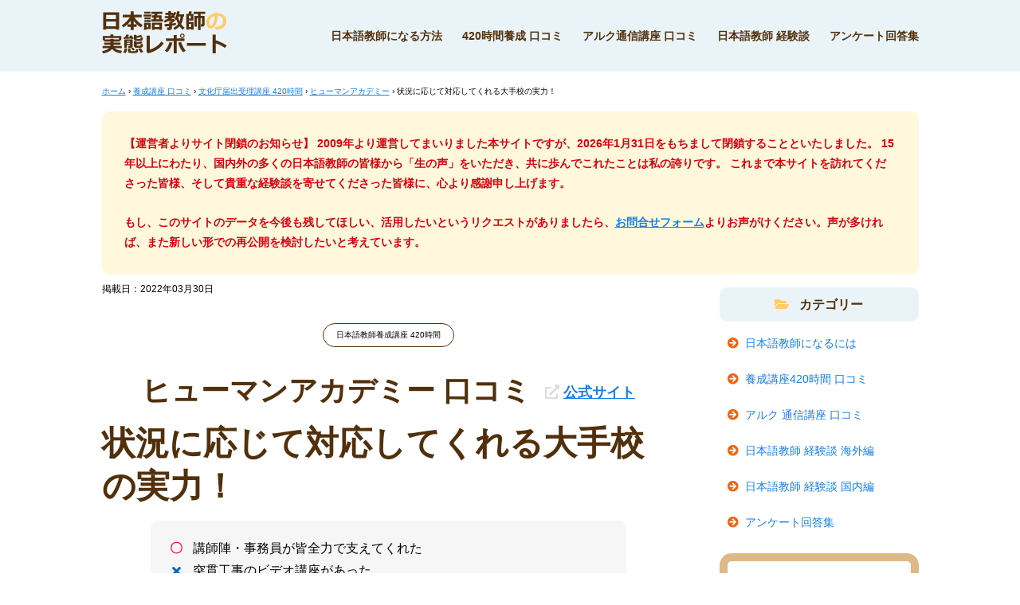

--- FILE ---
content_type: text/html; charset=UTF-8
request_url: https://xn--euts3n8lg6bk91h.dragon10.info/school_kuchikomi/human_shinmainihongokyoshik.html
body_size: 21922
content:

<!DOCTYPE html>
<html lang="ja">
<head>
<!-- Google Tag Manager -->
<script>(function(w,d,s,l,i){w[l]=w[l]||[];w[l].push({'gtm.start':
new Date().getTime(),event:'gtm.js'});var f=d.getElementsByTagName(s)[0],
j=d.createElement(s),dl=l!='dataLayer'?'&l='+l:'';j.async=true;j.src=
'https://www.googletagmanager.com/gtm.js?id='+i+dl;f.parentNode.insertBefore(j,f);
})(window,document,'script','dataLayer','GTM-5364VZX');</script>
<!-- End Google Tag Manager -->
<meta charset="UTF-8" />
<meta name="viewport" content="width=device-width, initial-scale=1.0">
<script src="https://kit.fontawesome.com/55e994912c.js" crossorigin="anonymous"></script>
<title>ヒューマンアカデミー 【日本語教師養成講座420時間 口コミ】 「状況に応じて対応してくれる大手校の実力！」</title>


<link rel="alternate" title="oEmbed (JSON)" type="application/json+oembed" href="https://xn--euts3n8lg6bk91h.dragon10.info/wp-json/oembed/1.0/embed?url=https%3A%2F%2Fxn--euts3n8lg6bk91h.dragon10.info%2Fschool_kuchikomi%2Fhuman_shinmainihongokyoshik.html" />
<link rel="alternate" title="oEmbed (XML)" type="text/xml+oembed" href="https://xn--euts3n8lg6bk91h.dragon10.info/wp-json/oembed/1.0/embed?url=https%3A%2F%2Fxn--euts3n8lg6bk91h.dragon10.info%2Fschool_kuchikomi%2Fhuman_shinmainihongokyoshik.html&#038;format=xml" />
<style id='wp-img-auto-sizes-contain-inline-css' type='text/css'>
img:is([sizes=auto i],[sizes^="auto," i]){contain-intrinsic-size:3000px 1500px}
/*# sourceURL=wp-img-auto-sizes-contain-inline-css */
</style>
<style id='wp-emoji-styles-inline-css' type='text/css'>

	img.wp-smiley, img.emoji {
		display: inline !important;
		border: none !important;
		box-shadow: none !important;
		height: 1em !important;
		width: 1em !important;
		margin: 0 0.07em !important;
		vertical-align: -0.1em !important;
		background: none !important;
		padding: 0 !important;
	}
/*# sourceURL=wp-emoji-styles-inline-css */
</style>
<style id='wp-block-library-inline-css' type='text/css'>
:root{--wp-block-synced-color:#7a00df;--wp-block-synced-color--rgb:122,0,223;--wp-bound-block-color:var(--wp-block-synced-color);--wp-editor-canvas-background:#ddd;--wp-admin-theme-color:#007cba;--wp-admin-theme-color--rgb:0,124,186;--wp-admin-theme-color-darker-10:#006ba1;--wp-admin-theme-color-darker-10--rgb:0,107,160.5;--wp-admin-theme-color-darker-20:#005a87;--wp-admin-theme-color-darker-20--rgb:0,90,135;--wp-admin-border-width-focus:2px}@media (min-resolution:192dpi){:root{--wp-admin-border-width-focus:1.5px}}.wp-element-button{cursor:pointer}:root .has-very-light-gray-background-color{background-color:#eee}:root .has-very-dark-gray-background-color{background-color:#313131}:root .has-very-light-gray-color{color:#eee}:root .has-very-dark-gray-color{color:#313131}:root .has-vivid-green-cyan-to-vivid-cyan-blue-gradient-background{background:linear-gradient(135deg,#00d084,#0693e3)}:root .has-purple-crush-gradient-background{background:linear-gradient(135deg,#34e2e4,#4721fb 50%,#ab1dfe)}:root .has-hazy-dawn-gradient-background{background:linear-gradient(135deg,#faaca8,#dad0ec)}:root .has-subdued-olive-gradient-background{background:linear-gradient(135deg,#fafae1,#67a671)}:root .has-atomic-cream-gradient-background{background:linear-gradient(135deg,#fdd79a,#004a59)}:root .has-nightshade-gradient-background{background:linear-gradient(135deg,#330968,#31cdcf)}:root .has-midnight-gradient-background{background:linear-gradient(135deg,#020381,#2874fc)}:root{--wp--preset--font-size--normal:16px;--wp--preset--font-size--huge:42px}.has-regular-font-size{font-size:1em}.has-larger-font-size{font-size:2.625em}.has-normal-font-size{font-size:var(--wp--preset--font-size--normal)}.has-huge-font-size{font-size:var(--wp--preset--font-size--huge)}.has-text-align-center{text-align:center}.has-text-align-left{text-align:left}.has-text-align-right{text-align:right}.has-fit-text{white-space:nowrap!important}#end-resizable-editor-section{display:none}.aligncenter{clear:both}.items-justified-left{justify-content:flex-start}.items-justified-center{justify-content:center}.items-justified-right{justify-content:flex-end}.items-justified-space-between{justify-content:space-between}.screen-reader-text{border:0;clip-path:inset(50%);height:1px;margin:-1px;overflow:hidden;padding:0;position:absolute;width:1px;word-wrap:normal!important}.screen-reader-text:focus{background-color:#ddd;clip-path:none;color:#444;display:block;font-size:1em;height:auto;left:5px;line-height:normal;padding:15px 23px 14px;text-decoration:none;top:5px;width:auto;z-index:100000}html :where(.has-border-color){border-style:solid}html :where([style*=border-top-color]){border-top-style:solid}html :where([style*=border-right-color]){border-right-style:solid}html :where([style*=border-bottom-color]){border-bottom-style:solid}html :where([style*=border-left-color]){border-left-style:solid}html :where([style*=border-width]){border-style:solid}html :where([style*=border-top-width]){border-top-style:solid}html :where([style*=border-right-width]){border-right-style:solid}html :where([style*=border-bottom-width]){border-bottom-style:solid}html :where([style*=border-left-width]){border-left-style:solid}html :where(img[class*=wp-image-]){height:auto;max-width:100%}:where(figure){margin:0 0 1em}html :where(.is-position-sticky){--wp-admin--admin-bar--position-offset:var(--wp-admin--admin-bar--height,0px)}@media screen and (max-width:600px){html :where(.is-position-sticky){--wp-admin--admin-bar--position-offset:0px}}

/*# sourceURL=wp-block-library-inline-css */
</style><style id='global-styles-inline-css' type='text/css'>
:root{--wp--preset--aspect-ratio--square: 1;--wp--preset--aspect-ratio--4-3: 4/3;--wp--preset--aspect-ratio--3-4: 3/4;--wp--preset--aspect-ratio--3-2: 3/2;--wp--preset--aspect-ratio--2-3: 2/3;--wp--preset--aspect-ratio--16-9: 16/9;--wp--preset--aspect-ratio--9-16: 9/16;--wp--preset--color--black: #000000;--wp--preset--color--cyan-bluish-gray: #abb8c3;--wp--preset--color--white: #ffffff;--wp--preset--color--pale-pink: #f78da7;--wp--preset--color--vivid-red: #cf2e2e;--wp--preset--color--luminous-vivid-orange: #ff6900;--wp--preset--color--luminous-vivid-amber: #fcb900;--wp--preset--color--light-green-cyan: #7bdcb5;--wp--preset--color--vivid-green-cyan: #00d084;--wp--preset--color--pale-cyan-blue: #8ed1fc;--wp--preset--color--vivid-cyan-blue: #0693e3;--wp--preset--color--vivid-purple: #9b51e0;--wp--preset--gradient--vivid-cyan-blue-to-vivid-purple: linear-gradient(135deg,rgb(6,147,227) 0%,rgb(155,81,224) 100%);--wp--preset--gradient--light-green-cyan-to-vivid-green-cyan: linear-gradient(135deg,rgb(122,220,180) 0%,rgb(0,208,130) 100%);--wp--preset--gradient--luminous-vivid-amber-to-luminous-vivid-orange: linear-gradient(135deg,rgb(252,185,0) 0%,rgb(255,105,0) 100%);--wp--preset--gradient--luminous-vivid-orange-to-vivid-red: linear-gradient(135deg,rgb(255,105,0) 0%,rgb(207,46,46) 100%);--wp--preset--gradient--very-light-gray-to-cyan-bluish-gray: linear-gradient(135deg,rgb(238,238,238) 0%,rgb(169,184,195) 100%);--wp--preset--gradient--cool-to-warm-spectrum: linear-gradient(135deg,rgb(74,234,220) 0%,rgb(151,120,209) 20%,rgb(207,42,186) 40%,rgb(238,44,130) 60%,rgb(251,105,98) 80%,rgb(254,248,76) 100%);--wp--preset--gradient--blush-light-purple: linear-gradient(135deg,rgb(255,206,236) 0%,rgb(152,150,240) 100%);--wp--preset--gradient--blush-bordeaux: linear-gradient(135deg,rgb(254,205,165) 0%,rgb(254,45,45) 50%,rgb(107,0,62) 100%);--wp--preset--gradient--luminous-dusk: linear-gradient(135deg,rgb(255,203,112) 0%,rgb(199,81,192) 50%,rgb(65,88,208) 100%);--wp--preset--gradient--pale-ocean: linear-gradient(135deg,rgb(255,245,203) 0%,rgb(182,227,212) 50%,rgb(51,167,181) 100%);--wp--preset--gradient--electric-grass: linear-gradient(135deg,rgb(202,248,128) 0%,rgb(113,206,126) 100%);--wp--preset--gradient--midnight: linear-gradient(135deg,rgb(2,3,129) 0%,rgb(40,116,252) 100%);--wp--preset--font-size--small: 13px;--wp--preset--font-size--medium: 20px;--wp--preset--font-size--large: 36px;--wp--preset--font-size--x-large: 42px;--wp--preset--spacing--20: 0.44rem;--wp--preset--spacing--30: 0.67rem;--wp--preset--spacing--40: 1rem;--wp--preset--spacing--50: 1.5rem;--wp--preset--spacing--60: 2.25rem;--wp--preset--spacing--70: 3.38rem;--wp--preset--spacing--80: 5.06rem;--wp--preset--shadow--natural: 6px 6px 9px rgba(0, 0, 0, 0.2);--wp--preset--shadow--deep: 12px 12px 50px rgba(0, 0, 0, 0.4);--wp--preset--shadow--sharp: 6px 6px 0px rgba(0, 0, 0, 0.2);--wp--preset--shadow--outlined: 6px 6px 0px -3px rgb(255, 255, 255), 6px 6px rgb(0, 0, 0);--wp--preset--shadow--crisp: 6px 6px 0px rgb(0, 0, 0);}:where(.is-layout-flex){gap: 0.5em;}:where(.is-layout-grid){gap: 0.5em;}body .is-layout-flex{display: flex;}.is-layout-flex{flex-wrap: wrap;align-items: center;}.is-layout-flex > :is(*, div){margin: 0;}body .is-layout-grid{display: grid;}.is-layout-grid > :is(*, div){margin: 0;}:where(.wp-block-columns.is-layout-flex){gap: 2em;}:where(.wp-block-columns.is-layout-grid){gap: 2em;}:where(.wp-block-post-template.is-layout-flex){gap: 1.25em;}:where(.wp-block-post-template.is-layout-grid){gap: 1.25em;}.has-black-color{color: var(--wp--preset--color--black) !important;}.has-cyan-bluish-gray-color{color: var(--wp--preset--color--cyan-bluish-gray) !important;}.has-white-color{color: var(--wp--preset--color--white) !important;}.has-pale-pink-color{color: var(--wp--preset--color--pale-pink) !important;}.has-vivid-red-color{color: var(--wp--preset--color--vivid-red) !important;}.has-luminous-vivid-orange-color{color: var(--wp--preset--color--luminous-vivid-orange) !important;}.has-luminous-vivid-amber-color{color: var(--wp--preset--color--luminous-vivid-amber) !important;}.has-light-green-cyan-color{color: var(--wp--preset--color--light-green-cyan) !important;}.has-vivid-green-cyan-color{color: var(--wp--preset--color--vivid-green-cyan) !important;}.has-pale-cyan-blue-color{color: var(--wp--preset--color--pale-cyan-blue) !important;}.has-vivid-cyan-blue-color{color: var(--wp--preset--color--vivid-cyan-blue) !important;}.has-vivid-purple-color{color: var(--wp--preset--color--vivid-purple) !important;}.has-black-background-color{background-color: var(--wp--preset--color--black) !important;}.has-cyan-bluish-gray-background-color{background-color: var(--wp--preset--color--cyan-bluish-gray) !important;}.has-white-background-color{background-color: var(--wp--preset--color--white) !important;}.has-pale-pink-background-color{background-color: var(--wp--preset--color--pale-pink) !important;}.has-vivid-red-background-color{background-color: var(--wp--preset--color--vivid-red) !important;}.has-luminous-vivid-orange-background-color{background-color: var(--wp--preset--color--luminous-vivid-orange) !important;}.has-luminous-vivid-amber-background-color{background-color: var(--wp--preset--color--luminous-vivid-amber) !important;}.has-light-green-cyan-background-color{background-color: var(--wp--preset--color--light-green-cyan) !important;}.has-vivid-green-cyan-background-color{background-color: var(--wp--preset--color--vivid-green-cyan) !important;}.has-pale-cyan-blue-background-color{background-color: var(--wp--preset--color--pale-cyan-blue) !important;}.has-vivid-cyan-blue-background-color{background-color: var(--wp--preset--color--vivid-cyan-blue) !important;}.has-vivid-purple-background-color{background-color: var(--wp--preset--color--vivid-purple) !important;}.has-black-border-color{border-color: var(--wp--preset--color--black) !important;}.has-cyan-bluish-gray-border-color{border-color: var(--wp--preset--color--cyan-bluish-gray) !important;}.has-white-border-color{border-color: var(--wp--preset--color--white) !important;}.has-pale-pink-border-color{border-color: var(--wp--preset--color--pale-pink) !important;}.has-vivid-red-border-color{border-color: var(--wp--preset--color--vivid-red) !important;}.has-luminous-vivid-orange-border-color{border-color: var(--wp--preset--color--luminous-vivid-orange) !important;}.has-luminous-vivid-amber-border-color{border-color: var(--wp--preset--color--luminous-vivid-amber) !important;}.has-light-green-cyan-border-color{border-color: var(--wp--preset--color--light-green-cyan) !important;}.has-vivid-green-cyan-border-color{border-color: var(--wp--preset--color--vivid-green-cyan) !important;}.has-pale-cyan-blue-border-color{border-color: var(--wp--preset--color--pale-cyan-blue) !important;}.has-vivid-cyan-blue-border-color{border-color: var(--wp--preset--color--vivid-cyan-blue) !important;}.has-vivid-purple-border-color{border-color: var(--wp--preset--color--vivid-purple) !important;}.has-vivid-cyan-blue-to-vivid-purple-gradient-background{background: var(--wp--preset--gradient--vivid-cyan-blue-to-vivid-purple) !important;}.has-light-green-cyan-to-vivid-green-cyan-gradient-background{background: var(--wp--preset--gradient--light-green-cyan-to-vivid-green-cyan) !important;}.has-luminous-vivid-amber-to-luminous-vivid-orange-gradient-background{background: var(--wp--preset--gradient--luminous-vivid-amber-to-luminous-vivid-orange) !important;}.has-luminous-vivid-orange-to-vivid-red-gradient-background{background: var(--wp--preset--gradient--luminous-vivid-orange-to-vivid-red) !important;}.has-very-light-gray-to-cyan-bluish-gray-gradient-background{background: var(--wp--preset--gradient--very-light-gray-to-cyan-bluish-gray) !important;}.has-cool-to-warm-spectrum-gradient-background{background: var(--wp--preset--gradient--cool-to-warm-spectrum) !important;}.has-blush-light-purple-gradient-background{background: var(--wp--preset--gradient--blush-light-purple) !important;}.has-blush-bordeaux-gradient-background{background: var(--wp--preset--gradient--blush-bordeaux) !important;}.has-luminous-dusk-gradient-background{background: var(--wp--preset--gradient--luminous-dusk) !important;}.has-pale-ocean-gradient-background{background: var(--wp--preset--gradient--pale-ocean) !important;}.has-electric-grass-gradient-background{background: var(--wp--preset--gradient--electric-grass) !important;}.has-midnight-gradient-background{background: var(--wp--preset--gradient--midnight) !important;}.has-small-font-size{font-size: var(--wp--preset--font-size--small) !important;}.has-medium-font-size{font-size: var(--wp--preset--font-size--medium) !important;}.has-large-font-size{font-size: var(--wp--preset--font-size--large) !important;}.has-x-large-font-size{font-size: var(--wp--preset--font-size--x-large) !important;}
/*# sourceURL=global-styles-inline-css */
</style>

<style id='classic-theme-styles-inline-css' type='text/css'>
/*! This file is auto-generated */
.wp-block-button__link{color:#fff;background-color:#32373c;border-radius:9999px;box-shadow:none;text-decoration:none;padding:calc(.667em + 2px) calc(1.333em + 2px);font-size:1.125em}.wp-block-file__button{background:#32373c;color:#fff;text-decoration:none}
/*# sourceURL=/wp-includes/css/classic-themes.min.css */
</style>
<link rel='stylesheet' id='maincss-css' href='https://xn--euts3n8lg6bk91h.dragon10.info/wp-content/themes/prospect/css/import.css' type='text/css' media='all' />
<link rel='stylesheet' id='wp-pagenavi-css' href='https://xn--euts3n8lg6bk91h.dragon10.info/wp-content/plugins/wp-pagenavi/pagenavi-css.css' type='text/css' media='all' />
<link rel="https://api.w.org/" href="https://xn--euts3n8lg6bk91h.dragon10.info/wp-json/" /><link rel="EditURI" type="application/rsd+xml" title="RSD" href="https://xn--euts3n8lg6bk91h.dragon10.info/xmlrpc.php?rsd" />
<link rel="canonical" href="https://xn--euts3n8lg6bk91h.dragon10.info/school_kuchikomi/human_shinmainihongokyoshik.html" />
<link rel='shortlink' href='https://xn--euts3n8lg6bk91h.dragon10.info/?p=3272' />
<meta name="robots" content="max-image-preview:large">
<link rel="icon" href="https://xn--euts3n8lg6bk91h.dragon10.info/wp-content/uploads/2022/09/image_master-150x150.png" sizes="32x32" />
<link rel="icon" href="https://xn--euts3n8lg6bk91h.dragon10.info/wp-content/uploads/2022/09/image_master.png" sizes="192x192" />
<link rel="apple-touch-icon" href="https://xn--euts3n8lg6bk91h.dragon10.info/wp-content/uploads/2022/09/image_master.png" />
<meta name="msapplication-TileImage" content="https://xn--euts3n8lg6bk91h.dragon10.info/wp-content/uploads/2022/09/image_master.png" />
<!-- ←必須：wp_headはテーマの</head>タグ直前に必ず挿入 -->
</head>
<body class="wp-singular school_kuchikomi-template-default single single-school_kuchikomi postid-3272 wp-theme-prospect">
<!-- Google Tag Manager (noscript) -->
<noscript><iframe src="https://www.googletagmanager.com/ns.html?id=GTM-5364VZX"
height="0" width="0" style="display:none;visibility:hidden"></iframe></noscript>
<!-- End Google Tag Manager (noscript) -->
<!--←必須：body要素の直後に何かを挿入する際に使用するアクションフック-->
<!-- ▼ヘッダー -->
<div class="headerBg">
	<header class="wrapper header">

		<div class="headerLogo">
			<a href="https://xn--euts3n8lg6bk91h.dragon10.info/"><img src="https://xn--euts3n8lg6bk91h.dragon10.info/wp-content/themes/prospect/img/logo.svg" alt="日本語教師の実態レポート"></a>
		</div><!--//headerLogo-->

<!-- ハンバーガーメニュー↓ -->
		<div class="hamburger-menu">
			<input type="checkbox" id="menu-btn-check">
			<label for="menu-btn-check" class="menu-btn"><span></span></label>
<!-- ハンバーガーメニュー↑ -->

			<nav class="headerNavGroup">
				<ul class="headerNavList">
					<li class="headerNavItem"><a class="headerNavLink" href="https://xn--euts3n8lg6bk91h.dragon10.info/become">日本語教師になる方法</a></li>
					<li class="headerNavItem"><a class="headerNavLink" href="https://xn--euts3n8lg6bk91h.dragon10.info/school_kuchikomi">420時間養成 口コミ</a></li>
					<li class="headerNavItem"><a class="headerNavLink" href="https://xn--euts3n8lg6bk91h.dragon10.info/alc">アルク通信講座 口コミ</a></li>
					<li class="headerNavItem"><a class="headerNavLink" href="https://xn--euts3n8lg6bk91h.dragon10.info/taiken-overseas">日本語教師 経験談</a></li>
					<li class="headerNavItem"><a class="headerNavLink" href="https://xn--euts3n8lg6bk91h.dragon10.info/questionnaire">アンケート回答集</a></li>
				</ul>
			</nav>

	</div><!--/hamburger-menu-->

	</header>
</div><!--//headerBg-->
<!-- ▲ヘッダー -->

<div class="wrapper">
	<div class="breadcrumbs" typeof="BreadcrumbList" vocab="https://schema.org/">
	  <!-- Breadcrumb NavXT 7.4.1 -->
<span property="itemListElement" typeof="ListItem"><a property="item" typeof="WebPage" title="ホーム" href="https://xn--euts3n8lg6bk91h.dragon10.info" class="home" ><span property="name">ホーム</span></a><meta property="position" content="1"></span> › <span property="itemListElement" typeof="ListItem"><a property="item" typeof="WebPage" title="養成講座 口コミ" href="https://xn--euts3n8lg6bk91h.dragon10.info/school_kuchikomi" class="archive post-school_kuchikomi-archive" ><span property="name">養成講座 口コミ</span></a><meta property="position" content="2"></span> › <span property="itemListElement" typeof="ListItem"><a property="item" typeof="WebPage" title="文化庁届出受理講座 420時間 養成講座" href="https://xn--euts3n8lg6bk91h.dragon10.info/school_kuchikomi-cat/420" class="taxonomy school_kuchikomi-cat" ><span property="name">文化庁届出受理講座 420時間</span></a><meta property="position" content="3"></span> › <span property="itemListElement" typeof="ListItem"><a property="item" typeof="WebPage" title="ヒューマンアカデミー 養成講座" href="https://xn--euts3n8lg6bk91h.dragon10.info/school_kuchikomi-cat/human" class="taxonomy school_kuchikomi-cat" ><span property="name">ヒューマンアカデミー</span></a><meta property="position" content="4"></span> › <span property="itemListElement" typeof="ListItem"><span property="name" class="post post-school_kuchikomi current-item">状況に応じて対応してくれる大手校の実力！</span><meta property="url" content="https://xn--euts3n8lg6bk91h.dragon10.info/school_kuchikomi/human_shinmainihongokyoshik.html"><meta property="position" content="5"></span>	</div>
</div><!--//wrapper-->

<div class="wrapper">
<div class="boxTopIntro mt1 font-redbold">
<p>【運営者よりサイト閉鎖のお知らせ】 2009年より運営してまいりました本サイトですが、2026年1月31日をもちまして閉鎖することといたしました。 15年以上にわたり、国内外の多くの日本語教師の皆様から「生の声」をいただき、共に歩んでこれたことは私の誇りです。 これまで本サイトを訪れてくださった皆様、そして貴重な経験談を寄せてくださった皆様に、心より感謝申し上げます。</p>
<p class="mt15">もし、このサイトのデータを今後も残してほしい、活用したいというリクエストがありましたら、<a href="https://xn--euts3n8lg6bk91h.dragon10.info/contactform" target="_blank" rel="nofollow">お問合せフォーム</a>よりお声がけください。声が多ければ、また新しい形での再公開を検討したいと考えています。
</div>
</div>

<div class="wrapper">
  <div class="main-container">
    <main class="main">

    
<!--→レビューアー情報 reviewInfo-->

<!--掲載日-->
        <p class="reviewInfoDate mt05">掲載日：<time datetime="2022-03-30">2022年03月30日</time></p>

<!--カテゴリー表示-->
        <p class="reviewInfoCategory mt2">日本語教師養成講座 420時間</p>

<!--見出し-->
        <!-- school_kuchikomi-cat -->
        <h1 class="reviewInfoHeading mt2"><span class="reviewType">ヒューマンアカデミー 口コミ
        <span class="reviewLink mt05 ml05">
                  <a href="
          https://xn--euts3n8lg6bk91h.dragon10.info/url/human.html" target="_blank">公式サイト</a></span></span>
        
        <span class="mt1 block">状況に応じて対応してくれる大手校の実力！</span></h1>

<!--良かった点・不満な点-->
                <div class="reviewPointBox mt1">
          <ul class="reviewPointList">
            <li class="reviewPointItemGood"><span>講師陣・事務員が皆全力で支えてくれた</span></li>
            <li class="reviewPointItemBad"><span>突貫工事のビデオ講座があった</span></li>
          </ul>
        </div>
        
<!--画像-->
    <div class="reviewEyecatch mt2">
          </div>

    <!--プロフィール-->
    <p class="reviewInfoProf mt1">  &#x1f469;
 新米日本語教師 Kさん・
    34歳・2020年修了
    </p>

  <!--注意文反映用-->
    
  <div class="share-container-s">
<ul class="share-ul-s">
    <!--Facebookボタン-->
    <li class="facebooklink-s share-list-s">
    <a href="//www.facebook.com/sharer.php?src=bm&u=https%3A%2F%2Fxn--euts3n8lg6bk91h.dragon10.info%2Fschool_kuchikomi%2Fhuman_shinmainihongokyoshik.html&t=%E7%8A%B6%E6%B3%81%E3%81%AB%E5%BF%9C%E3%81%98%E3%81%A6%E5%AF%BE%E5%BF%9C%E3%81%97%E3%81%A6%E3%81%8F%E3%82%8C%E3%82%8B%E5%A4%A7%E6%89%8B%E6%A0%A1%E3%81%AE%E5%AE%9F%E5%8A%9B%EF%BC%81｜元日本語教師による【日本語教師の実態レポート】" onclick="javascript:window.open(this.href, '', 'menubar=no,toolbar=no,resizable=yes,scrollbars=yes,height=300,width=600');return false;">
    <i class="fa fa-facebook"></i>
    </a>
    </li>

    <!--ツイートボタン-->
    <li class="tweet-s share-list-s">
    <a href="//twitter.com/intent/tweet?url=https%3A%2F%2Fxn--euts3n8lg6bk91h.dragon10.info%2Fschool_kuchikomi%2Fhuman_shinmainihongokyoshik.html&text=%E7%8A%B6%E6%B3%81%E3%81%AB%E5%BF%9C%E3%81%98%E3%81%A6%E5%AF%BE%E5%BF%9C%E3%81%97%E3%81%A6%E3%81%8F%E3%82%8C%E3%82%8B%E5%A4%A7%E6%89%8B%E6%A0%A1%E3%81%AE%E5%AE%9F%E5%8A%9B%EF%BC%81｜元日本語教師による【日本語教師の実態レポート】&tw_p=tweetbutton" onclick="javascript:window.open(this.href, '', 'menubar=no,toolbar=no,resizable=yes,scrollbars=yes,height=300,width=600');return false;">
      <i class="fa fa-twitter"></i>
    </a>
    </li>

    <!--はてなボタン-->
    <li class="hatena-s share-list-s">
    <a href="//b.hatena.ne.jp/entry/https%3A%2F%2Fxn--euts3n8lg6bk91h.dragon10.info%2Fschool_kuchikomi%2Fhuman_shinmainihongokyoshik.html" onclick="javascript:window.open(this.href, '', 'menubar=no,toolbar=no,resizable=yes,scrollbars=yes,height=400,width=510');return false;"><i class="fa fa-hatena"></i>
    </a>
    </li>
	</ul>
</div>


<!--◆◆◆◆　『総合評価』　◆◆◆◆-->
<a id="01"></a>
<section class="mt2">
        <h2 class="hyokaHeading">総合評価
      <span class="hyokaPointStar">
        <span class="hyokaPoint">
                    5.0        </span>
        <span class="hyokaStar">
                              <span class="star5">★★★★★</span>        </span>
      </span><!--/hyokaPointStar-->
     </h2>

<!--総合評価 本文-->
     <div class="hyokaMaintext mt2">
       <p>結論として、ヒューマンアカデミーを選んでとても満足しています。理由としては１年で「養成講座修了証」「日本語教育能力検定試験合格」「告示校の内定」を手に入れることができたからです。</p>
<p>私が受講したのは通信講座だったので、コロナ渦ということもあり人と接する機会を最小限に抑えることができた点はとてもよかったです。いつでもどこでも受講できるという点も、非常に利便性がよかったです。</p>
<p>期間中は何度も見直す事ができるので、特に試験前に不安な分野の解説を見直せるという点は役に立ちました。ただ、自分の意思で勉強しなければならないため、三日坊主の人は要注意です。講師陣の説明は分かりやすいのですが、理論は内容自体がつまらないものが多く、モチベーションの維持に苦労しました。</p>
<p>また、学校の事務員の方たちの対応も非常によく、勉強や就活の進捗情報を気にしてくださったり、いつも温かくサポートしてくださいました。講師の方たちも皆やさしく、ある先生は試験会場まで来て激励のお菓子を配ってくださいました。</p>
<p>養成講座だけでなく、対策講座（料金別）も必要に応じて購入することができますし、論文対策も非常に役に立ちました。卒業後も日本語教師向けのいろいろな講座が準備されており、一生を通して付き合ってゆける学校だと思います。具体的には既に日本語教師として活躍されている卒業生の講演会や、特定の分野（キッズクラス、介護・看護、等）で教えるための勉強会、検定試験対策講座などです。費用は無料のものも、お金が掛かるものもあります。そして働き出してからも「ヒューマンアカデミーの卒業生」と出会う機会は本当に多いです。</p>
<p>欠席した授業の振替対応、就職活動支援、コロナによるイレギュラー対応も迅速に動いていただき、さすが大手だなと安心して勉強に専念することができました。コロナの為中止になったクラスを取り急ぎビデオ講座にしていただくなどの臨機応変な対応も本当にありがたかったです。</p>
<p>しかし、対応を急ぎ過ぎたあまり、分かりにくいビデオなどもありました（後にフォロービデオがアップされました）。していただいたこと自体には満足しています。</p>
     </div>

 <!--総合評価 -追加質問-->
              <h3 class="hyokaQa mt2"><span>この養成講座を選んだ決め手は？</span></h3>
      <div class="hyokaMaintext mt1">
        <p>■知名度<br />
日本語教師養成講座の受講を検討し始めたとき、Google検索で真っ先に出てきたのがヒューマンアカデミーでした。CMでもよく目にする大企業で、非常に安心感がありました。</p>
<p>いくつか口コミを見たのちに資料請求をしたのですが、その後学校見学&rarr;カウンセリングとスピード感をもって対応していただき、こちらの学校に決めました。人によっては「押しが強い」「断れない」などとの口コミもありますが、私はそこまで感じませんでした。</p>
<p>■オンラインコース<br />
コロナ渦初期ということもあり、なるべく人に接したくなかったのでオンラインコースを希望していました。当時、Google検索で「日本語教師　オンライン」と検索するとヒューマンアカデミーがトップに出てきたので「ここが信頼できるかな～？」と思い選びました。</p>
<p>■立地がよかった<br />
当時アルバイトをしながら講座を受講しなければならなかったので、バイト先から近い事が決め手となりました。授業に参加できなかった際の振替授業の選択肢（近郊にたくさん他の校舎や開催クラスがある）のも魅力だと思います。オンラインコースとはいえ、課ごとの試験や教育実習は学校へ行かなければならなかったため、バイト前やバイト後に通学できるというのは大きな魅力でした。</p>
      </div>
    
 <!--総合評価 -追加質問-->
              <h3 class="hyokaQa mt2"><span>他のスクールと比較・検討しましたか？</span></h3>
      <div class="hyokaMaintext mt1">
        <p>他社の養成講座は検討しませんでした。</p>
<p>ヒューマンアカデミーの条件（大手・オンラインコースがある・バイト先から近い）が十分のに満足の行くものだったため、そしてすぐにでも受講を開始したかったため、「ここなら大丈夫だろう」と他校の事をそこまで調べることなく決定しました。</p>
      </div>
    
  <!--/総合評価-->
</section><!--/総合評価-->


<div class="button buttonOfficial mt2"><a href="https://xn--euts3n8lg6bk91h.dragon10.info/url/human.html" target="_blank">ヒューマンアカデミー 無料資料請求</a></div>
<a id="02"></a>
  <!--◆◆◆◆　『講師・カリキュラム』　◆◆◆◆-->
  <section class="mt3">
        <h2 class="hyokaHeading">講師・カリキュラム
      <span class="hyokaPointStar">
        <span class="hyokaPoint">
                    4.0        </span>
        <span class="hyokaStar">
                    <span class="star4">★★★★☆</span>        </span>
      </span><!--/hyokaPointStar-->
     </h2>

<!--講師・カリキュラム 本文-->
     <div class="hyokaMaintext mt2">
       <p>【通信講座】<br />
■よかった点<br />
理論の講座はほぼすべてが通信講座でした。課ごとに先生が変わり、自分で資料を印刷して準備しなければならないもの、ワークなどもありました。ビデオはコンパクトにまとまっており、分かりやすかったです。</p>
<p>契約中は何度も見ることができるので、試験前に分からないところを見返す事ができたのは本当に役に立ちました。ビデオには速さをコントロールできる機能があり、スピードを遅くしたり、早くしたりできます。</p>
<p>また、受講当時は2020年中ごろのコロナ渦初期で通学授業が中止になりました。しかし、急遽ビデオ講座を作成していただいたり、ZOOMクラスを開講していただいたりして、通学しなくてもカリキュラムが進められるよう適宜対応してくださいました。対応スピードもとても素早かったです。さすが大手です。</p>
<p>■不満点<br />
特に理論は内容自体がそんなにおもしろいものではないので、講義自体が本当におもしろくなかったです。「わかりやすい」が「おもしろくない」です。モチベーションを維持するのが大変で、三日坊主の方は苦労するかもしれません。</p>
<p>コロナ渦初期という事もあり、本来通学の授業まで通信講座になったものがいくつかありました。対応事態は非常にありがたかったのですが、急ごしらえという事もあり、内容が非常に分かりにくかったものがありました。</p>
<p>具体的には、「先生がぼそぼそ話していて何が言いたいのか分からない」「『台本とか準備してないの⁉』と思うくらい解説が分かりにくい講座があった」というものです。案の定、後からフォロービデオが出てきましたが、もう一度そのビデオを見ることになるという二度手間が発生しました。</p>
<p>【実習】<br />
■よかった点<br />
「文法」「ライティング」「読解」「聴解」「専門的な授業（介護や仕事）」「自由課題」といったテーマごとの実習がありました。まずは講師陣からどんな点に気をつけて授業を組み立てていけばいいのかを座学で学び、各自で準備した授業を同級生の前で披露しました。モデル授業のビデオもあり、分かりやすい授業でした。</p>
<p>■不満点<br />
もっと実習の回数をこなしたかったです。実習を行った回数は15分程度の短いものが10回程、外国人のモデルスチューデントを招いた30分の授業が２回でした。</p>
<p>15分の実習は、「留学生向けの文型導入」、「ライティング」、「聴解」、「読解」、「生活者を想定したクラス」、「介護従事者を想定したクラス」、という場面別の実習が行われました。特に外国人のモデルスチューデントを招いた実習はクラスの空気感が分かり、ためになりましたが、このクラスを4-5回くらいはこなしたかったです。</p>
<p>【講師陣】<br />
■よかった点<br />
担当してくださった講師の方は皆とてもいい方ばかりでした。授業内容もおもしろく、眠くなるような授業は１つもありませんでした。ある先生は試験会場まで来て激励のお菓子を配ってくださいました。<br />
ただ、クラスメイトの話や、振替で来られていた方の話を聞くと、おもしろくない先生もいるようなので、私は運がよかったのかもしれません。</p>
<p>■不満点<br />
実際、学校で働き出すと、教えられた内容（主に学生に対する対応）と学校の方針が全くちがうということがありました。学校や教師によって、校風・ポリシーなども様々なので、「教えられた内容が全てではありません。「これも一つの考え方です」」という教え方をして欲しかったです。</p>
     </div>

        <div class="hyokaAddinfo mt2">
    <ul class="hyokaAddinfoList">
              <li>受講した曜日と時間帯：
                平日の昼</li>
        </li>
                    <li>1クラスの人数：10人</li>
                    <li>重視されていたカリキュラム：
                全体的にバランスよく</li>
          </ul>
    </div>
  
    </section><!--/講師・カリキュラム-->

<a id="03"></a>
  <!--◆◆◆◆　『授業料』　◆◆◆◆-->
        <section class="mt3">
    <h2 class="hyokaHeading">授業料
    <span class="hyokaPointStar">
      <span class="hyokaPoint">
        5.0      </span>
      <span class="hyokaStar">
                  <span class="star5">★★★★★</span>    </span>
  </span>
  </h2>
<!--授業料 追加質問-->
  <div class="hyokaAddinfo mt2">
    <p class="hyokaAddinfoText">合計：約60万円<br>
    </p>
          </div>
<!--授業料 本文-->
  <div class="hyokaMaintext mt2">
    <p>他社の養成講座より若干高いですが、特に不満に感じることはありませんでした。</p>
<p>教科書、授業内容、講師陣、事務員さんの対応、緊急時の対応、卒業後のフォロー、何を取っても十分に満足のいく対応をしてくださいました。</p>
<p>全国に展開する大手のチェーン網は、「就職活動時」「授業の振替」「他講座の授業料割引」などの際にかなり利用価値があります。その使用料と思えば高くないと思います。</p>
  </div>
</section><!--/授業料-->
<!--/cf_school_price-->


<div class="button buttonOfficial mt2"><a href="https://xn--euts3n8lg6bk91h.dragon10.info/url/human.html" target="_blank">ヒューマンアカデミー 無料資料請求</a></div>
<a id="04"></a>
  <!--◆◆◆◆　『教材』　◆◆◆◆-->
        <section class="mt3">
    <h2 class="hyokaHeading">教材
      <span class="hyokaPointStar">
        <span class="hyokaPoint">
          5.0        </span>
        <span class="hyokaStar">
                              <span class="star5">★★★★★</span>        </span>
      </span>
      </h2>
<!--教材 本文-->
      <div class="hyokaMaintext mt2">
        <p>教材は入学時にまとめて購入させられます。</p>
<p>メインの教科書である、ヒューマンアカデミー出版「日本語教育能力検定試験 完全攻略ガイド」は検定試験受験生であれば誰もが使う赤本教科書です。基本的に授業はこちらの教科書を使って進められます。セットで購入した「用語集」も受験前にとても役に立ちました。</p>
<p>学習者用教科書である「みんなの日本語Ⅰ」「みんなの日本語Ⅱ」「上級への扉」「どんなときどう使う 日本語表現文型500」は教師になった今でもメインで頻繁に使っています。「みんなの日本語」は一番よく使われている教科書なので、こちらをベースに教育実習できるという点はかなり実用的だと思います。</p>
<p>また、講師によって独自の教材を準備してこられている方も多くいらっしゃいます。大変分かりやすく、今でもよく見返す配布資料もあります。</p>
      </div>
  </section><!--/教材-->
  
<a id="05"></a>
  <!--◆◆◆◆　『スクールの運営スタッフ・サービス』　◆◆◆◆-->
        <section class="mt3">
    <h2 class="hyokaHeading">スクールの運営スタッフ・サービス
      <span class="hyokaPointStar">
        <span class="hyokaPoint">
          5.0        </span>
        <span class="hyokaStar">
                              <span class="star5">★★★★★</span>        </span>
      </span>
    </h2>
<!--本文-->
    <div class="hyokaMaintext mt2">
      <p>私が通っていた京都校のスタッフの対応は本当に素晴らしいものでした。みなさん明るく、親しみやすく、相談事にも親身になって乗ってくださいました。</p>
<p>いつも学校へ行くたび、事務員さんたちと雑談をしたり、近況報告をするのが楽しみの一つでした。もちろん、雑談だけでなく、業界の事情や就職活動についても多彩なことを教えてくださいました。分からないことは「分からないから調べます！」と正直に言ってくださる点も好感がもてました。</p>
<p>各校によっても異なるかと思いますが、この点は私がヒューマンアカデミーを選んでよかったと思った大きなポイントです。</p>
    </div>
<!--追加質問-->
    <div class="hyokaAddinfo mt2">
    <ul class="hyokaAddinfoList">
              <li>欠席補講：振替授業を受ける事ができます。他の曜日・他の校舎で行われているクラスに申し込むことができます。ただし、コロナのため、人数制限があるので早めに申し込まなければ定員に達してしまいます。費用についてはかからなかったと思います。</li>
      
              <li>自習室：ありましたが利用したことがありません。席数等は分かりません。</li>
      
              <li>交流会：ありませんでした。</li>
      
              <li>質問システム(通信)：費用・回数は特になく、オンラインプラットフォームに入力すると、回答が返ってくるシステムでした。</li>
          </ul>
    </div>
  </section><!--/教材-->
  
<a id="06"></a>
  <!--◆◆◆◆　『就職サポート』　◆◆◆◆-->
        <section class="mt3">
      <h2 class="hyokaHeading">就職サポート
      <span class="hyokaPointStar">
        <span class="hyokaPoint">
          3.0        </span>
        <span class="hyokaStar">
                              <span class="star3">★★★☆☆</span>        </span>
      </span>
      </h2>
<!--本文-->
      <div class="hyokaMaintext mt2">
        <p>私は学校の求人サポートを受けていないので特に意見はありません。</p>
<p>私は毎日、日本語講師向けの求人サイトや気になる学校のHPをチェックし、そこから直接自分で問い合わせ、応募をしました。</p>
<p>しかし、いつも教室の前には求人情報が張り出されており、日本国内だけでなく、海外の求人も張り出されていました。こちらの学校は全国チェーンなので、地元の情報だけでなく、全国の情報が手に入ることは非常に価値があると思います。ただ、当時はコロナ流行初期ということで求人自体がかなり減っていました。</p>
<p>希望すれば、ヒューマンアカデミー就職部の求人紹介・履歴書添削・面接対策などの手厚いサポートを受ける事ができます。</p>
      </div>
    </section><!--/-->
  
  
<div class="button buttonOfficial mt2"><a href="https://xn--euts3n8lg6bk91h.dragon10.info/url/human.html" target="_blank">ヒューマンアカデミー 無料資料請求</a></div>

  <!--◆◆◆◆　『その他の質問』　◆◆◆◆-->
  <h2 class="headlingOther mt3">日本語教師にまつわる質問</h2>

        <section class="mt1">
    <h3 class="hyokaQa mt2"><span>日本語教師養成講座に通ったきっかけは？</span></h3>
    <div class="hyokaMaintext mt1">
      <p>■夢は海外移住<br />
もともと海外に興味があり、いつか海外に住みたいと考えています。<br />
その中で、「自分がやりたい事✕自分にもできそうな事」が日本語教師という職業でした。</p>
<p>■海外の友達に上手に日本語を教えてあげたい<br />
スペインに住んでいた当時、言語交換のイベントによく参加していたのですがそこで日本語の質問に上手く答えられなくていつも困っていました。</p>
<p>「どうしてここはこうなるの？」という質問に「それはそういうもの！」としか答えられなく、何度もふがいない思いをしました。「もっと分かりやすく、上手に日本語を教えてあげたい！」と思ったのもこの資格に興味をもった理由の一つです。</p>
    </div>
    </section>
  
        <section class="mt3">
    <h3 class="hyokaQa mt2"><span>「養成講座の選び方」はどのようにアドバイスをしますか？</span></h3>
    <div class="hyokaMaintext mt1">
      <p>■実習の多さ<br />
教師になってから一番困ったのは、「どう教えていいか分からない」「どのように授業を展開していいか分からない」という事でした。確かに理論はとても重要です。しかし、授業のアイデアや経験がたくさんあればあるほど自信を持って教師生活のスタートダッシュを切れると思います。実習は多ければ多いほど後ほど役に立ちます。</p>
<p>■講師、事務員との相性<br />
なんだかんだ言って人間関係が一番重要かと思います。毎回顔を合わせる人が自分に合っていなければ学校へ行く気も起こりません。この点は学校見学でカバーができると思います。実際に会って、話してみることで分かることもたくさんあると思います。</p>
    </div>
    </section>
  
    

    
      <h2 class="headlingOther mt3">日本語教育能力検定試験 合格者への質問</h2>
  
  <!--◆◆◆◆　『日本語教育能力検定試験について』　◆◆◆◆-->
        <section class="mt3">
    <h3 class="hyokaQa mt2"><span>どのくらい勉強しましたか？どのように時間を捻出しましたか？</span></h3>
    <div class="hyokaMaintext mt1">
      <p>■学習スタート　2020年１月<br />
■受験　2020年10月</p>
<p>１月からe-ラーニングを開始し、9月時点で全ての理論が終了しました。この期間は１週間に10時間程度、勉強していました。暗記と言うよりは、内容を理解するように努めていました。</p>
<p>10月に入ってからは全科目の総復習、直前対策講座を受講しました。１日２〜３時間は勉強していました。問題集や過去問をとにかく解きまくり、間違えた問題を間違えなくなるまで何度も解きなおしました。<br />
試験１週間前からは仕事を休み、毎日12時間以上机に向かいました。</p>
    </div>
    </section>
  

        <section class="mt3">
    <h3 class="hyokaQa mt2"><span>モチベーションが下がったときの対処法は？</span></h3>
    <div class="hyokaMaintext mt1">
      <p>■コンビニで好きな食べものを買って気分転換<br />
勉強が煮詰まって疲れ切ってしまったとき、散歩がてら近くのコンビニまで行き、お菓子を買って気分転換をしていました。体を動かすと気持ちが切り替わり、また新たな気持ちで勉強を再スタートすることができます。</p>
<p>■新しい文房具を買ってモチベーションをあげる<br />
新しいノートやペンを買うと、それが使いたくなるので勉強のモチベーションが上がります。</p>
<p>■クラスメイトと励まし合う<br />
実習が始まると他の生徒と知り合う機会が増えます。是非連絡先を交換して励まし合って乗り切りましょう！</p>
    </div>
    </section>
  

        <section class="mt3">
    <h3 class="hyokaQa mt2"><span>おすすめの勉強方法は？</span></h3>
    <div class="hyokaMaintext mt1">
      <p>■大変だけど毎日こつこつ<br />
これがいちばん大変ですが、いちばんの近道です。とにかく範囲が広いので、一夜漬けで何とかなるものではありません。そして教師になった後も勉強し続けなければなりません。やり続ければいつか習慣になりますから、たとえ１日10分でも続けましょう。これくらいの時間なら隙間時間を作ることができるはずです。</p>
<p>■繰り返し問題を解く<br />
問題集や過去問を5冊以上持っていましたが、どれも５周以上解きました。５周もすれば、分からない問題は無くなります。また、自分の弱い分野も見えてきます。自分の弱い分野が把握できれば、あとはひたすらその分野を勉強してください。効率よく量をこなせばそんなに難しくありませんよ。</p>
<p>■自分の経験とリンクさせて考える<br />
自分が外国語を勉強していた時のことを思い浮かべながら勉強をしました。特に留学をしていた人は共感できる事が多くあると思います。</p>
<p>「あぁそういえばあの時こんなこと感じたな」「あの時この考え方を知っていればもっと上手くできたのかな」「次はこのやり方で勉強してみようかな」「中学校の〇〇先生はこんなこと言ってたな」など、自分の感情が動くと記憶に残りやすいです。ただただ暗記するのではなく、自分の記憶や気持ちと結びつけると、頭に入るスピードが格段に早まります。</p>
    </div>
    </section>
  

<!--◆◆◆◆　『この体験談を書いた方』　◆◆◆◆-->
  <aside class="mt3 reporterInfo">

  <h4 class="reporterInfoM">この体験談を書いた方</h4>
  <p>新米日本語教師 Kさん・34歳・女性  &#x1f469;
・京都府</p>

  <table class="mt05">
    <tr>
      <th>スクール名</th><td>ヒューマンアカデミー 京都校 ＊Web講座、教育実習・試験のみ通学</td>
    </tr>

        <tr>
      <th>講座名</th>
      <td>日本語教師養成講座</td>
    </tr>
    
        <tr>
      <th>学習期間</th>
      <td>2020年修了
                  1年              </td>
    </tr>
    
        <tr>
      <th>取得資格・課程</th>
      <td>
      <ul>
                      <li>日本語教師養成講座420時間修了</li><li>日本語教育能力検定試験合格</li>
            </ul>
      </td>
    </tr>
    
        <tr>
      <th>講座を選びに<br>重視した点</th><td>
      <ul>
                    <li>知名度</li><li>立地</li>
                                      </ul>
      </td>
    </tr>
      </table>
  </aside>


<!--注意文反映用-->
    

  <aside class="mt3 boxSchoolInfo">
   <h4>【ヒューマンアカデミー】 開講校舎</h4>
      <p>全国 23校：札幌校・仙台校・柏校・千葉校・大宮校・新宿校・銀座校・横浜校・静岡校・浜松校・名古屋校・京都校・大阪梅田校・大阪心斎橋校・天王寺校・三宮校・岡山校・広島校・高松校・福岡校・熊本校・鹿児島校・那覇校</p>

    
   <div class="mt1"><p><a href="https://xn--euts3n8lg6bk91h.dragon10.info/url/human.html" target="_blank" class="externalLink">詳細は公式サイトへ</a></p></div>

  </aside>


<!--/消さない-->

<!--古い記事・前の記事-->
  
      <aside class="mt2">
      <nav class="boxNext mt1">
          <div class="NextleftNav">
                      <a href="https://xn--euts3n8lg6bk91h.dragon10.info/school_kuchikomi/human_noma.html" class="boxNextLink">
            <h5>古い記事</h5>
              <ul class="mt03">
                <li><span class="star4">★★★★☆</span><br>
                  <span class="boxNextUnderline">オンラインの授業でも満足なのは、大手ならでは</span></li>
              </ul>
            </a>
                </div><!--/NextleftNav-->

                    <div class="prevNextMbBorder"></div>
          

          <div class="NextrightNav">
                        <a href="https://xn--euts3n8lg6bk91h.dragon10.info/school_kuchikomi/human_katsu.html" class="boxNextLink">
            <h5>新しい記事</h5>
            <ul class="mt03">
              <li><span class="star4">★★★★☆</span><br>
                <span class="boxNextUnderline">状況に応じて対応してくれる大手校の実力！</span></li>
            </ul>
          </a>
                </div><!--/NextrightNav-->
      </nav>
    </aside>
    
<div class="share-container">
<ul class="share-ul">
    <!--Facebookボタン-->
    <li class="facebooklink share-list">
     <a href="//www.facebook.com/sharer.php?src=bm&u=https%3A%2F%2Fxn--euts3n8lg6bk91h.dragon10.info%2Fschool_kuchikomi%2Fhuman_shinmainihongokyoshik.html&t=%E7%8A%B6%E6%B3%81%E3%81%AB%E5%BF%9C%E3%81%98%E3%81%A6%E5%AF%BE%E5%BF%9C%E3%81%97%E3%81%A6%E3%81%8F%E3%82%8C%E3%82%8B%E5%A4%A7%E6%89%8B%E6%A0%A1%E3%81%AE%E5%AE%9F%E5%8A%9B%EF%BC%81｜元日本語教師による【日本語教師の実態レポート】" onclick="javascript:window.open(this.href, '', 'menubar=no,toolbar=no,resizable=yes,scrollbars=yes,height=300,width=600');return false;">
    <i class="fa fa-facebook"></i><span class="sp-none"> facebook</span>
    </a>
    </li>

    <!--ツイートボタン-->
    <li class="tweet share-list">
    <a href="//twitter.com/intent/tweet?url=https%3A%2F%2Fxn--euts3n8lg6bk91h.dragon10.info%2Fschool_kuchikomi%2Fhuman_shinmainihongokyoshik.html&text=%E7%8A%B6%E6%B3%81%E3%81%AB%E5%BF%9C%E3%81%98%E3%81%A6%E5%AF%BE%E5%BF%9C%E3%81%97%E3%81%A6%E3%81%8F%E3%82%8C%E3%82%8B%E5%A4%A7%E6%89%8B%E6%A0%A1%E3%81%AE%E5%AE%9F%E5%8A%9B%EF%BC%81｜元日本語教師による【日本語教師の実態レポート】&tw_p=tweetbutton" onclick="javascript:window.open(this.href, '', 'menubar=no,toolbar=no,resizable=yes,scrollbars=yes,height=300,width=600');return false;">
      <i class="fa fa-twitter"></i><span class="sp-none"> tweet</span>
    </a>
    </li>

    <!--LINEボタン-->
    <li class="line share-list">
    <a href="//social-plugins.line.me/lineit/share?url=https%3A%2F%2Fxn--euts3n8lg6bk91h.dragon10.info%2Fschool_kuchikomi%2Fhuman_shinmainihongokyoshik.html" onclick="javascript:window.open(this.href, '', 'menubar=no,toolbar=no,resizable=yes,scrollbars=yes,height=600,width=500');return false;"> <span>LINE</span>
	</a>
    </li>

    <!--はてなボタン-->
    <li class="hatena share-list">
    <a href="//b.hatena.ne.jp/entry/https%3A%2F%2Fxn--euts3n8lg6bk91h.dragon10.info%2Fschool_kuchikomi%2Fhuman_shinmainihongokyoshik.html" onclick="javascript:window.open(this.href, '', 'menubar=no,toolbar=no,resizable=yes,scrollbars=yes,height=400,width=510');return false;"><i class="fa fa-hatena"></i> <span class="sp-none">はてブ</span>
    </a>
    </li>

	<li class="pocket share-list">
    <a href="//getpocket.com/edit?url=https%3A%2F%2Fxn--euts3n8lg6bk91h.dragon10.info%2Fschool_kuchikomi%2Fhuman_shinmainihongokyoshik.html" onclick="javascript:window.open(this.href, '', 'menubar=no,toolbar=no,resizable=yes,scrollbars=yes,height=600,width=500');return false;">
    <i class="fab fa-get-pocket"></i><span class="sp-none">Pocket</span>
	</a>
	</li>
	</ul>
</div>

<!--▼ヒューマンアカデミー-->
  <div class="displayNone floatButtonWrap for-sp">
   <a href="https://xn--euts3n8lg6bk91h.dragon10.info/url/human.html" class="floatButton for-sp" target="_blank">無料資料請求する</a>
  </div>



  <aside class="mt2">
    <h4 class="headingCategory">ヒューマンアカデミー 口コミ一覧 *新着順</h4>
    <div class="boxArticle mt1">
      <ul class="boxArticleList">
                  <li class="boxArticleItem">
            <a href="https://xn--euts3n8lg6bk91h.dragon10.info/school_kuchikomi/human_ueda.html" class="boxArticleLink">
            <span class="boxArticleNoborder block"><time datetime="">2025/07/25</time> <span class="markupNew"></span></span>
            <span class="boxArticleNoborder">ヒューマンアカデミー文化庁届出受理講座 420時間</span>
                        <span class="boxArticleStar ml03"><span class="star4">★★★★☆</span></span>

            <h5 class="boxArticleHeading">現場をイメージしながらスキルを習得する</h5>
                        <ul class="reviewPointList mt03">
              <li class="reviewPointItemGood"><span>講師陣がベテランの日本語教師であること</span></li>
              <li class="reviewPointItemBad"><span>受講者の不適切な発言、態度に対する対応</span></li>
            </ul>
            
        <p class="boxArticleProf mt03">	  &#x1f469;
        女性・福岡県・2024年修了</p>
        </a>

              <li class="boxArticleItem">
            <a href="https://xn--euts3n8lg6bk91h.dragon10.info/school_kuchikomi/human_ah.html" class="boxArticleLink">
            <span class="boxArticleNoborder block"><time datetime="">2025/07/04</time> <span class="markupNew"></span></span>
            <span class="boxArticleNoborder">ヒューマンアカデミー文化庁届出受理講座 420時間</span>
                        <span class="boxArticleStar ml03"><span class="star5">★★★★★</span></span>

            <h5 class="boxArticleHeading">「日本語」の美しさと難しさを実感</h5>
                        <ul class="reviewPointList mt03">
              <li class="reviewPointItemGood"><span>自分のペースで学習ができる点</span></li>
              <li class="reviewPointItemBad"><span>講師によりライブ授業の質の差がある点</span></li>
            </ul>
            
        <p class="boxArticleProf mt03">	  &#x1f469;
        女性・神奈川県・2024年修了</p>
        </a>

              <li class="boxArticleItem">
            <a href="https://xn--euts3n8lg6bk91h.dragon10.info/school_kuchikomi/human_misesublueberry.html" class="boxArticleLink">
            <span class="boxArticleNoborder block"><time datetime="">2025/03/24</time> <span class="markupNew"></span></span>
            <span class="boxArticleNoborder">ヒューマンアカデミー文化庁届出受理講座 420時間</span>
                        <span class="boxArticleStar ml03"><span class="star4">★★★★☆</span></span>

            <h5 class="boxArticleHeading">魅力的で素晴らしい講師陣、苦手科目も克服</h5>
                        <ul class="reviewPointList mt03">
              <li class="reviewPointItemGood"><span>養成講座の内容習得と検定対策を両立できた</span></li>
              <li class="reviewPointItemBad"><span>受講生が多く、教育実習の授業時間が短い</span></li>
            </ul>
            
        <p class="boxArticleProf mt03">	  &#x1f469;
        女性・大阪府・2024年修了</p>
        </a>

    </div>

<!--子ターム（養成講座名）へのリンク-->
<div class="button buttonToList mt2"><a href="https://xn--euts3n8lg6bk91h.dragon10.info/school_kuchikomi-cat/human">ヒューマンアカデミー 口コミ一覧</a></div>

<!--カテゴリー一覧--><!--カテゴリー一覧-->
<aside class="mt2">
  <h4 class="headingCategory">カテゴリー一覧</h4>

  <ul class="boxCategoryList mt1">
    <li class="boxCategoryItem">
      <a href="https://xn--euts3n8lg6bk91h.dragon10.info/become" class="boxCategoryLink">
      <h5 class="boxCategoryHeading">日本語教師になる方法</h5>
      <div class="iconWayTo mt1"></div>
      <p class="boxCategoryText mt05">これから日本語教師を目指す方に日本語教師になる方法を説明します。</p>
      </a>
    </li>
  </ul>

  <ul class="boxCategoryList mt1">
    <li class="boxCategoryItem">
      <a href="https://xn--euts3n8lg6bk91h.dragon10.info/school_kuchikomi" class="boxCategoryLink">
      <h5 class="boxCategoryHeading">養成講座 420時間<br>口コミ（全
      117      件）</h5>
      <div class="icon420 mt1"></div>
      <p class="boxCategoryText mt05">日本語教師養成講座420時間コースを修了した方の口コミを掲載しています。</p>
      </a>
    </li>

    <li class="boxCategoryItem">
      <a href="https://xn--euts3n8lg6bk91h.dragon10.info/alc" class="boxCategoryLink">
      <h5 class="boxCategoryHeading">アルク 養成プログラム<br>口コミ（全
      18      件）</h5>
      <div class="iconAlc mt1"></div>
      <p class="boxCategoryText mt05">アルクから発売されているNAFL日本語教師養成プログラムを使用した方の口コミを掲載しています。</p>
      </a>
    </li>


    <li class="boxCategoryItem">
      <a href="https://xn--euts3n8lg6bk91h.dragon10.info/taiken-overseas" class="boxCategoryLink">
      <h5 class="boxCategoryHeading">海外 経験談<br>口コミ（全
      181      件）</h5>
      <div class="iconOverseas mt1"></div>
      <p class="boxCategoryText mt05">海外にて日本語教師を経験された方たちの経験集。気になる給料等の待遇面までレポート。</p>
      </a>
    </li>

    <li class="boxCategoryItem">
      <a href="https://xn--euts3n8lg6bk91h.dragon10.info/taiken-domestic" class="boxCategoryLink">
      <h5 class="boxCategoryHeading">日本国内 経験談<br>口コミ（全
      109      件）</h5>
      <div class="iconDomestic mt1"></div>
      <p class="boxCategoryText mt05">日本国内での日本語教師を経験された方たちの経験集です。</p>
      </a>
    </li>

    <li class="boxCategoryItem">
      <a href="https://xn--euts3n8lg6bk91h.dragon10.info/questionnaire" class="boxCategoryLink">
      <h5 class="boxCategoryHeading">アンケート回答集<br>先輩からのアドバイス</h5>
      <div class="iconAdvice mt1"></div>
      <p class="boxCategoryText mt05">給与、海外渡航前に準備すべきこと、教案作りに役立つサイトなどアンケート回答まとめ。</p>
      </a>
    </li>
  </ul>
</aside>

    </main><!--//main-->

    <aside class="side">
<!--【カテゴリー】-->
    <h2 class="sideCategoryHeading mt1">カテゴリー</h2>
    <nav class="mt03">
      <ul class="sideCategoryList">
        <li class="sideCategoryItem"><a href="https://xn--euts3n8lg6bk91h.dragon10.info/become" class="sideCategorylink">日本語教師になるには</a></li>
        <li class="sideCategoryItem"><a href="https://xn--euts3n8lg6bk91h.dragon10.info/school_kuchikomi" class="sideCategorylink">養成講座420時間 口コミ</a></li>
        <li class="sideCategoryItem"><a href="https://xn--euts3n8lg6bk91h.dragon10.info/alc" class="sideCategorylink">アルク 通信講座 口コミ</a></li>
        <li class="sideCategoryItem"><a href="https://xn--euts3n8lg6bk91h.dragon10.info/taiken-overseas" class="sideCategorylink">日本語教師 経験談 海外編</a></li>
        <li class="sideCategoryItem"><a href="https://xn--euts3n8lg6bk91h.dragon10.info/taiken-domestic" class="sideCategorylink">日本語教師 経験談 国内編</a></li>
        <li class="sideCategoryItem"><a href="https://xn--euts3n8lg6bk91h.dragon10.info/questionnaire" class="sideCategorylink">アンケート回答集</a></li>
      </ul>
    </nav>

<!--【バナー：養成講座口コミ・評判】-->
    <div class="sideBanner sideBannerSchool mt1">
      <a href="https://xn--euts3n8lg6bk91h.dragon10.info/school_kuchikomi" target="_blank"><span class="linkUnderline">日本語教師養成講座<br>みんなの口コミ・評判</span></a>
    </div>

<!--【バナー：養成講座比較一覧】-->
    <div class="sideBanner sideBannerSchooList mt1">
      <a href="https://xn--euts3n8lg6bk91h.dragon10.info/want/course_list.html" target="_blank"><span class="linkUnderline">日本語教師養成講座<br>全国・比較一覧</span></a>
    </div>

<!--【バナー：求人サイト】-->
    <div class="sideBanner sideBannerRecruit mt1">
      <a href="https://xn--euts3n8lg6bk91h.dragon10.info/jobsearch/website.html" target="_blank"><span class="comment">人気ページ</span><br><span class="linkUnderline">みんなのおすすめ！<br>日本語教師<br>求人サイト（海外・国内） </span></a>
    </div>


      <div class="mt15">
        <div class="boxSeach">
  <form method="get" class="search-form" id="searchform" action="https://xn--euts3n8lg6bk91h.dragon10.info">
  <input class="search-input" type="text" name="s" id="s" placeholder="サイト内検索" value=""/>
  <button type="submit" class="search-submit-btn mt05">検索する</button>
  </form>
</div>
      </div>

<!--アルクのみ表示-->
      
<!--国内体験のみ表示-->
      
<!--養成講座のみ表示-->
            <div class="sideIndex mt15" id="fixed">
        <h2 class="sideIndexHeading">このページの目次</h2>
        <nav class="mt1">
          <ul class="sideIndexList">
            <li class="sideIndexItem mt05"><a href="#01">総合評価</a></li>
            <li class="sideIndexItem mt05"><a href="#02">講師・カリキュラム</a></li>
            <li class="sideIndexItem mt05"><a href="#03">授業料</a></li>
            <li class="sideIndexItem mt05"><a href="#04">教材</a></li>
            <li class="sideIndexItem mt05"><a href="#05">運営スタッフ・サービス</a></li>
            <li class="sideIndexItem mt05"><a href="#06">就職サポート</a></li>
          </ul>
        </nav>
      </div><!--/sideIndexWrapper-->
      
<!--海外経験談のみ表示-->
      
<!--海外経験談のみ表示-->
      
<!--「教えて！国内で日本語教師 みんなのお給料」のみ表示-->
      
<!--「海外で日本語を教える前に準備すべきだったこと」のみ表示-->
      
<!--「海外で日本語を教える前に準備すべきだったこと」のみ表示-->
      
<!--「教案作りで参考になるサイトとみんなの活用法」のみ表示-->
      
<!--「教案作りで参考になる書籍とみんなの活用法」のみ表示-->
      
<!--「教案作りで参考になる書籍とみんなの活用法」のみ表示-->
      
<!--「日本語教師養成講座420時間一覧」のみ表示-->
      
</aside>

  </div><!--//main-container-->
</div><!--//wrapper-->
<script type="application/ld+json">
{
  "@context": "http://schema.org/",
  "@type": "Review",
  "itemReviewed": {
    "@type": "school",
    "name": "日本語教師養成講座 420時間コース ヒューマンアカデミー 京都校"
  },
  "reviewRating": {
    "@type": "Rating",
    "ratingValue": "5.0",
    "bestRating": "5",
    "worstRating": "1"
  },
  "author": {
    "@type": "Person",
    "name": "新米日本語教師 K"
  },
  "reviewBody": "満足した点：講師陣・事務員が皆全力で支えてくれた　不満な点：突貫工事のビデオ講座があった"
}
</script>

</div><!--//wrapper-->


<!--フッターPCのみ表示メニュー-->

<div class="sitemapBg mt2">
<div class="wrapper sitemap">

  <div class="footerMenuBox">
  <ul class="footerMenuList">
    <li class="footerMenuItem"><a href="https://xn--euts3n8lg6bk91h.dragon10.info/">ホーム</a></li>
    <li class="footerMenuItem"><a href="https://xn--euts3n8lg6bk91h.dragon10.info/become">日本語教師になるのは</a></li>
    <li class="footerMenuItem"><a href="https://xn--euts3n8lg6bk91h.dragon10.info/school_kuchikomi">日本語教師養成講座420時間 口コミ</a>
      <ul class="footerMenuSubList">
        <li class="footerMenuSubItem"><a href="https://xn--euts3n8lg6bk91h.dragon10.info/school_kuchikomi-cat/human">ヒューマンアカデミー</a></li>
        <li class="footerMenuSubItem"><a href="https://xn--euts3n8lg6bk91h.dragon10.info/school_kuchikomi-cat/kec">KEC語学院</a></li>
        <li class="footerMenuSubItem"><a href="https://xn--euts3n8lg6bk91h.dragon10.info/school_kuchikomi-cat/alpha">アルファ国際学院</a></li>
        <li class="footerMenuSubItem"><a href="https://xn--euts3n8lg6bk91h.dragon10.info/school_kuchikomi-cat/smi">SMI言語教育学院</a></li>
        <li class="footerMenuSubItem"><a href="https://xn--euts3n8lg6bk91h.dragon10.info/school_kuchikomi-cat/tokyochuounihonogogakuin">東京中央日本語学院</a></li>
        <li class="footerMenuSubItem"><a href="https://xn--euts3n8lg6bk91h.dragon10.info/school_kuchikomi-cat/arc">アークアカデミー</a></li>
        <li class="footerMenuSubItem"><a href="https://xn--euts3n8lg6bk91h.dragon10.info/school_kuchikomi-cat/sendagaya">千駄ヶ谷日本語教育研究所</a></li>
      </ul>
    </li>
    <li class="footerMenuItem"><a href="https://xn--euts3n8lg6bk91h.dragon10.info/alc">アルク NAFL 通信講座 口コミ</a></li>
  </ul>
  </div>

  <div class="footerMenuBox">
  <ul class="footerMenuList">
    <li class="footerMenuItem"><a href="https://xn--euts3n8lg6bk91h.dragon10.info/taiken-overseas">経験談 海外編</a>
      <ul class="footerMenuSubList">
        <li class="footerMenuSubItem"><a href="https://xn--euts3n8lg6bk91h.dragon10.info/taiken-overseas-cat/asia">アジア</a></li>
        <li class="footerMenuSubItem"><a href="https://xn--euts3n8lg6bk91h.dragon10.info/taiken-overseas-cat/southeastasia">南・東南アジア</a></li>
        <li class="footerMenuSubItem"><a href="https://xn--euts3n8lg6bk91h.dragon10.info/taiken-overseas-cat/northamerica">北米</a></li>
        <li class="footerMenuSubItem"><a href="https://xn--euts3n8lg6bk91h.dragon10.info/taiken-overseas-cat/latinamerica">中南米</a></li>
        <li class="footerMenuSubItem"><a href="https://xn--euts3n8lg6bk91h.dragon10.info/taiken-overseas-cat/oceania">オセアニア</a></li>
        <li class="footerMenuSubItem"><a href="https://xn--euts3n8lg6bk91h.dragon10.info/taiken-overseas-cat/europe">ヨーロッパ</a></li>
        <li class="footerMenuSubItem"><a href="https://xn--euts3n8lg6bk91h.dragon10.info/taiken-overseas-cat/africa">アフリカ</a></li>
      </ul>
    </li>
    <li class="footerMenuItem"><a href="https://xn--euts3n8lg6bk91h.dragon10.info/taiken-domestic">国内 経験談 一覧</a></li>
  </ul>
  </div>

  <div class="footerMenuBox">
  <ul class="footerMenuList">
    <li class="footerMenuItem"><a href="https://xn--euts3n8lg6bk91h.dragon10.info/questionnaire">アンケート 回答集 ～アドバイス編
      <ul class="footerMenuSubList">
        <li class="footerMenuSubItem"><a href="https://xn--euts3n8lg6bk91h.dragon10.info/matome_kuchikomi/ready.html">海外に行く前に準備すべきだったこと</a></li>
        <li class="footerMenuSubItem"><a href="https://xn--euts3n8lg6bk91h.dragon10.info/matome_kuchikomi/matome-advice-asia.html">海外で働く方へのアドバイス</a></li>
        <li class="footerMenuSubItem"><a href="https://xn--euts3n8lg6bk91h.dragon10.info/matome_kuchikomi/matome-advice-student.html">進路について 学生のみなさんへ</a></li>
        <li class="footerMenuSubItem"><a href="https://xn--euts3n8lg6bk91h.dragon10.info/matome_kuchikomi/matome-advice-society.html">進路について 社会人のみなさんへ</a></li>
        <li class="footerMenuSubItem"><a href="https://xn--euts3n8lg6bk91h.dragon10.info/jobsearch/website.html">海外・国内 求人掲載サイト</a></li>
        <li class="footerMenuSubItem"><a href="https://xn--euts3n8lg6bk91h.dragon10.info/matome_kuchikomi/matome-select-domestic.html">面接の内容と模擬授業 国内編</a></li>
        <li class="footerMenuSubItem"><a href="https://xn--euts3n8lg6bk91h.dragon10.info/matome_kuchikomi/matome-select-overseas.html">面接の内容と模擬授業 海外編</a></li>
        <li class="footerMenuSubItem"><a href="https://xn--euts3n8lg6bk91h.dragon10.info/matome_kuchikomi/material_web.html">教案づくりで参考になる書籍</a></li>
        <li class="footerMenuSubItem"><a href="https://xn--euts3n8lg6bk91h.dragon10.info/matome_kuchikomi/material_book.html">教案づくりで参考になるサイト</a></li>
      </ul>
    </li>
  </ul>
  </div>

  <div class="footerMenuBox">
  <ul class="footerMenuList">
    <li class="footerMenuItem">～Q&A編
      <ul class="footerMenuSubList">
        <li class="footerMenuSubItem"><a href="https://xn--euts3n8lg6bk91h.dragon10.info/matome_kuchikomi/matome-glad.html">日本語教師をやってよかった？</a></li>
        <li class="footerMenuSubItem"><a href="https://xn--euts3n8lg6bk91h.dragon10.info/matome_kuchikomi/matome-quit.html">辞めたいと思ったことは？</a></li>
        <li class="footerMenuSubItem"><a href="https://xn--euts3n8lg6bk91h.dragon10.info/matome_kuchikomi/matome-background.html">なぜ日本語教師を目指したか？</a></li>
        <li class="footerMenuSubItem"><a href="https://xn--euts3n8lg6bk91h.dragon10.info/matome_kuchikomi/oversea_income.html">日本語教師 みんなのお給料</a></li>
      </ul>
    </li>
  </ul>
  </div>

  </div>

</div><!--/wrapper-->
</div><!--/sitemapBg-->

<!--/!wp_is_mobile-->


<div class="footerBg">
	<footer class="wrapper footer">
        <nav aria-label="トップメニュー">
        <div class="menu-%e3%83%95%e3%83%83%e3%82%bf%e3%83%bc%e3%83%a1%e3%83%8b%e3%83%a5%e3%83%bc-container"><ul id="menu-%e3%83%95%e3%83%83%e3%82%bf%e3%83%bc%e3%83%a1%e3%83%8b%e3%83%a5%e3%83%bc" class="footer-menu"><li id="menu-item-904" class="menu-item menu-item-type-custom menu-item-object-custom menu-item-home menu-item-904"><a href="https://xn--euts3n8lg6bk91h.dragon10.info/">ホーム</a></li>
<li id="menu-item-905" class="menu-item menu-item-type-post_type menu-item-object-page menu-item-905"><a href="https://xn--euts3n8lg6bk91h.dragon10.info/info/immunity.html">免責事項</a></li>
<li id="menu-item-906" class="menu-item menu-item-type-post_type menu-item-object-page menu-item-906"><a href="https://xn--euts3n8lg6bk91h.dragon10.info/sougolink">相互リンク</a></li>
<li id="menu-item-907" class="menu-item menu-item-type-post_type menu-item-object-page menu-item-907"><a href="https://xn--euts3n8lg6bk91h.dragon10.info/info/master.html">管理人情報</a></li>
<li id="menu-item-3772" class="menu-item menu-item-type-post_type menu-item-object-page menu-item-3772"><a href="https://xn--euts3n8lg6bk91h.dragon10.info/operator.html">運営者情報</a></li>
<li id="menu-item-3740" class="menu-item menu-item-type-post_type menu-item-object-page menu-item-3740"><a href="https://xn--euts3n8lg6bk91h.dragon10.info/contactform">お問い合わせ</a></li>
</ul></div>      </nav>
        <small class="copyright mt05">&copy; 2009 <a href="https://xn--euts3n8lg6bk91h.dragon10.info/">元日本語教師による【日本語教師の実態レポート】</a></small>
  </footer>
</div><!--/footerBg-->

<div id="pageTop"><a href="#"></a></div>
<!--▼script設定-->


<script type="text/javascript" src="https://ajax.googleapis.com/ajax/libs/jquery/3.4.1/jquery.min.js"></script>

<script type="speculationrules">
{"prefetch":[{"source":"document","where":{"and":[{"href_matches":"/*"},{"not":{"href_matches":["/wp-*.php","/wp-admin/*","/wp-content/uploads/*","/wp-content/*","/wp-content/plugins/*","/wp-content/themes/prospect/*","/*\\?(.+)"]}},{"not":{"selector_matches":"a[rel~=\"nofollow\"]"}},{"not":{"selector_matches":".no-prefetch, .no-prefetch a"}}]},"eagerness":"conservative"}]}
</script>
<script type="text/javascript" src="https://xn--euts3n8lg6bk91h.dragon10.info/wp-content/themes/prospect/js/humberbar_close.js" id="humberbar_close-js"></script>
<script type="text/javascript" src="https://xn--euts3n8lg6bk91h.dragon10.info/wp-content/themes/prospect/js/scroll-pagetop.js" id="scroll_pagetop-js"></script>
<script type="text/javascript" src="https://xn--euts3n8lg6bk91h.dragon10.info/wp-content/themes/prospect/js/float_button_scroll.js" id="float_button_scroll-js"></script>
<script id="wp-emoji-settings" type="application/json">
{"baseUrl":"https://s.w.org/images/core/emoji/17.0.2/72x72/","ext":".png","svgUrl":"https://s.w.org/images/core/emoji/17.0.2/svg/","svgExt":".svg","source":{"concatemoji":"https://xn--euts3n8lg6bk91h.dragon10.info/wp-includes/js/wp-emoji-release.min.js"}}
</script>
<script type="module">
/* <![CDATA[ */
/*! This file is auto-generated */
const a=JSON.parse(document.getElementById("wp-emoji-settings").textContent),o=(window._wpemojiSettings=a,"wpEmojiSettingsSupports"),s=["flag","emoji"];function i(e){try{var t={supportTests:e,timestamp:(new Date).valueOf()};sessionStorage.setItem(o,JSON.stringify(t))}catch(e){}}function c(e,t,n){e.clearRect(0,0,e.canvas.width,e.canvas.height),e.fillText(t,0,0);t=new Uint32Array(e.getImageData(0,0,e.canvas.width,e.canvas.height).data);e.clearRect(0,0,e.canvas.width,e.canvas.height),e.fillText(n,0,0);const a=new Uint32Array(e.getImageData(0,0,e.canvas.width,e.canvas.height).data);return t.every((e,t)=>e===a[t])}function p(e,t){e.clearRect(0,0,e.canvas.width,e.canvas.height),e.fillText(t,0,0);var n=e.getImageData(16,16,1,1);for(let e=0;e<n.data.length;e++)if(0!==n.data[e])return!1;return!0}function u(e,t,n,a){switch(t){case"flag":return n(e,"\ud83c\udff3\ufe0f\u200d\u26a7\ufe0f","\ud83c\udff3\ufe0f\u200b\u26a7\ufe0f")?!1:!n(e,"\ud83c\udde8\ud83c\uddf6","\ud83c\udde8\u200b\ud83c\uddf6")&&!n(e,"\ud83c\udff4\udb40\udc67\udb40\udc62\udb40\udc65\udb40\udc6e\udb40\udc67\udb40\udc7f","\ud83c\udff4\u200b\udb40\udc67\u200b\udb40\udc62\u200b\udb40\udc65\u200b\udb40\udc6e\u200b\udb40\udc67\u200b\udb40\udc7f");case"emoji":return!a(e,"\ud83e\u1fac8")}return!1}function f(e,t,n,a){let r;const o=(r="undefined"!=typeof WorkerGlobalScope&&self instanceof WorkerGlobalScope?new OffscreenCanvas(300,150):document.createElement("canvas")).getContext("2d",{willReadFrequently:!0}),s=(o.textBaseline="top",o.font="600 32px Arial",{});return e.forEach(e=>{s[e]=t(o,e,n,a)}),s}function r(e){var t=document.createElement("script");t.src=e,t.defer=!0,document.head.appendChild(t)}a.supports={everything:!0,everythingExceptFlag:!0},new Promise(t=>{let n=function(){try{var e=JSON.parse(sessionStorage.getItem(o));if("object"==typeof e&&"number"==typeof e.timestamp&&(new Date).valueOf()<e.timestamp+604800&&"object"==typeof e.supportTests)return e.supportTests}catch(e){}return null}();if(!n){if("undefined"!=typeof Worker&&"undefined"!=typeof OffscreenCanvas&&"undefined"!=typeof URL&&URL.createObjectURL&&"undefined"!=typeof Blob)try{var e="postMessage("+f.toString()+"("+[JSON.stringify(s),u.toString(),c.toString(),p.toString()].join(",")+"));",a=new Blob([e],{type:"text/javascript"});const r=new Worker(URL.createObjectURL(a),{name:"wpTestEmojiSupports"});return void(r.onmessage=e=>{i(n=e.data),r.terminate(),t(n)})}catch(e){}i(n=f(s,u,c,p))}t(n)}).then(e=>{for(const n in e)a.supports[n]=e[n],a.supports.everything=a.supports.everything&&a.supports[n],"flag"!==n&&(a.supports.everythingExceptFlag=a.supports.everythingExceptFlag&&a.supports[n]);var t;a.supports.everythingExceptFlag=a.supports.everythingExceptFlag&&!a.supports.flag,a.supports.everything||((t=a.source||{}).concatemoji?r(t.concatemoji):t.wpemoji&&t.twemoji&&(r(t.twemoji),r(t.wpemoji)))});
//# sourceURL=https://xn--euts3n8lg6bk91h.dragon10.info/wp-includes/js/wp-emoji-loader.min.js
/* ]]> */
</script>
</body>
</html>


--- FILE ---
content_type: text/css
request_url: https://xn--euts3n8lg6bk91h.dragon10.info/wp-content/themes/prospect/css/import.css
body_size: 15863
content:
@charset "UTF-8";
/*★基本触らない★*/
/*
html5doctor.com Reset Stylesheet
v1.6.1
Last Updated: 2010-09-17
Author: Richard Clark - http://richclarkdesign.com
Twitter: @rich_clark
*/
html, body, div, span, object, iframe,
h1, h2, h3, h4, h5, h6, p, blockquote, pre,
abbr, address, cite, code,
del, dfn, em, img, ins, kbd, q, samp,
small, strong, sub, sup, var,
b, i,
dl, dt, dd, ol, ul, li,
fieldset, form, label, legend,
table, caption, tbody, tfoot, thead, tr, th, td,
article, aside, canvas, details, figcaption, figure,
footer, header, hgroup, menu, nav, section, summary,
time, mark, audio, video {
  margin: 0;
  padding: 0;
  border: 0;
  outline: 0;
  font-size: 100%;
  vertical-align: baseline;
  background: transparent;
}

article, aside, details, figcaption, figure,
footer, header, hgroup, menu, nav, section {
  display: block;
}

nav ul {
  list-style: none;
}

blockquote, q {
  quotes: none;
}

blockquote:before, blockquote:after,
q:before, q:after {
  content: '';
  content: none;
}

a {
  margin: 0;
  padding: 0;
  font-size: 100%;
  vertical-align: baseline;
  background: transparent;
}

/* change colours to suit your needs */
ins {
  background-color: #ff9;
  color: #000;
  text-decoration: none;
}

/* change colours to suit your needs */
mark {
  background-color: #ff9;
  color: #000;
  font-style: italic;
  font-weight: bold;
}

del {
  text-decoration: line-through;
}

abbr[title], dfn[title] {
  border-bottom: 1px dotted;
  cursor: help;
}

table {
  border-collapse: collapse;
  border-spacing: 0;
}

/* change border colour to suit your needs */
hr {
  display: block;
  height: 1px;
  border: 0;
  border-top: 1px solid #cccccc;
  margin: 1em 0;
  padding: 0;
}

input, select {
  vertical-align: middle;
}

/******************/
* {
  box-sizing: border-box;
}

body {
  font-family: 'ヒラギノ角ゴ ProN', 'Hiragino Kaku Gothic ProN', 'メイリオ', Meiryo, 'ＭＳ Ｐゴシック', 'MS PGothic', sans-serif;
  line-height: 1.8;
}

input, textarea {
  font-family: "Noto Sans JP","メイリオ","Meiryo","sans-serif","Font Awesome 5 Free";
}

a {
  word-break: break-all;
  color: #177EE6;
}

a:visited {
  color: #177EE6;
}

.aHover:hover img {
  opacity: 0.7;
}

img {
  max-width: 100%;
  width: auto;
  height: auto;
}

blockquote {
  position: relative;
  margin-top: 2em;
  border-top: 1px solid #dcdcdc;
  border-bottom: 1px solid #dcdcdc;
  background: #fdfdf7;
  padding: 0em 2em 1.5em 2em;
  color: #444;
  font-style: italic;
}

blockquote:before {
  position: absolute;
  background-color: #FFFFFF;
  color: #dcdcdc;
  font-family: 'FontAwesome';
  content: '\f10d';
  line-height: 1;
  text-align: center;
  top: -20px;
  left: -10px;
  padding: 10px;
  font-size: 20px;
}

blockquote:after {
  position: absolute;
  right: -10px;
  bottom: -20px;
  background-color: #FFFFFF;
  padding: 10px;
  color: #dcdcdc;
  font-family: 'FontAwesome';
  content: '\f10e';
  line-height: 1;
  text-align: center;
  font-size: 20px;
}

blockquote cite {
  display: block;
  padding-right: 30px;
  font-size: 0.8rem;
  text-align: right;
  color: #808080;
}

@media print, screen and (min-width: 960px) {
  .pc-block {
    display: block;
  }
  .sp-block {
    display: inline;
  }
  .pc-none {
    display: none;
  }
  .for-pc {
    display: block;
  }
  .for-sp {
    display: none;
  }
}

@media print, screen and (max-width: 959px) {
  .pc-block {
    display: inline;
  }
  .sp-block {
    display: block;
  }
  .sp-none {
    display: none;
  }
  .for-pc {
    display: none;
  }
  .for-sp {
    display: block;
  }
}

/*星の色装飾*/
.star5 {
  color: #D7000F;
}

.star4 {
  color: #E48E00;
}

.star3, .star2, .star1 {
  color: #F3E100;
}

/*基本文字の装飾*/
.font-bold {
  font-weight: bold;
}

.font-red {
  color: #D7000F;
}

.font-redbold {
  color: #D7000F;
  font-weight: bold;
}

.font-normal {
  font-weight: normal;
}

.font-alignmiddle {
  vertical-align: middle;
}

.font-small {
  font-size: 10px;
}

.font-caution {
  font-size: 12px;
  color: #666;
}

.font-marker {
  background: linear-gradient(transparent 70%, #ffcccc 0%);
  font-weight: normal;
}

/*マージン上*/
.mt0 {
  margin-top: 0rem;
}

.mt03 {
  margin-top: 0.3rem;
}

.mt05 {
  margin-top: 0.5rem;
}

.mt08 {
  margin-top: 0.8rem;
}

.mt1 {
  margin-top: 1rem;
}

.mt15 {
  margin-top: 1.5rem;
}

.mt2 {
  margin-top: 2rem;
}

.mt25 {
  margin-top: 2.5rem;
}

.mt3 {
  margin-top: 3rem;
}

.mt35 {
  margin-top: 3.5rem;
}

.mt4 {
  margin-top: 4rem;
}

/*マージン上 firstchild*/
.pcmtMbmt:first-of-type {
  margin-top: 0rem;
}

.pcmtMbmt:not(:first-of-type) {
  margin-top: 3rem;
}

@media screen and (max-width: 960px) {
  .pcmtMbmt:not(:first-of-type) {
    margin-top: 1rem;
  }
}

/*マージン左*/
.ml03 {
  margin-left: 0.3rem;
}

.ml05 {
  margin-left: 0.5rem;
}

.ml1 {
  margin-left: 1rem;
}

.ml15 {
  margin-left: 1.5rem;
}

/*文字サイズ*/
.fsXXS {
  font-size: 10px;
}

.fsXS {
  font-size: 12px;
}

.fsS {
  font-size: 14px;
}

.fsM {
  font-size: 16px;
}

.fsL {
  font-size: 18px;
}

.fsXL {
  font-size: 24px;
}

.fsXxL {
  font-size: 28px;
}

.fsXXL {
  font-size: 36px;
}

.fsXXXL {
  font-size: 42px;
}

/*ブロック要素*/
.inlineBlock {
  display: inline-block;
}

.block {
  display: block;
}

.textLeft {
  text-align: left;
}

.textRight {
  text-align: right;
}

.textCenter {
  text-align: center;
}

@media screen and (max-width: 960px) {
  .textCenterSp {
    text-align: center;
  }
}

.strikethrough {
  text-decoration: line-through;
}

.externalLink::after {
  margin-right: 5px;
  padding-left: 5px;
  font-family: "Font Awesome 5 Free";
  font-weight: 900;
  content: "\f35d";
  color: #0066cc;
  display: inline-block;
}

.pdfLink::after {
  margin-right: 5px;
  padding-left: 5px;
  font-family: "Font Awesome 5 Free";
  font-weight: 900;
  content: "\f1c1";
  color: #fa1001;
  display: inline-block;
}

.youtubeLink::after {
  margin-right: 5px;
  padding-left: 5px;
  font-family: "Font Awesome 5 Brands";
  font-weight: 400;
  content: "\f431";
  color: #fa1001;
  display: inline-block;
}

.mapLink::after {
  margin-right: 5px;
  padding-left: 5px;
  font-family: "Font Awesome 5 Free";
  font-weight: 900;
  content: "\f3c5";
  color: #c30d23;
  display: inline-block;
}

/*画像 枠線挿入*/
.photoBorderPadding {
  border: 1px solid #dcdcdc;
  padding: 20px;
}

.photoBorder {
  border: 1px solid #dcdcdc;
}

/*画像サムネイル正方形*/
.SquareThumnail {
  object-fit: cover;
  width: 130px;
  height: 130px;
  background-color: #ccc;
  border: 1px solid #ccc;
}

/*強調ボックス*/
.stressBox {
  background-color: #fdf5e6;
  padding: 2rem;
  font-size: 22px;
  line-height: 2;
  font-weight: bold;
  border-radius: 5px;
  margin-top: 3rem;
  margin-bottom: 3rem;
}

/*改行しない*/
.nowrap {
  white-space: nowrap;
}

.displayNone {
  display: none;
}

/*header周り*/
.wrapper {
  max-width: 1025px;
  margin-left: auto;
  margin-right: auto;
  padding-left: 4%;
  padding-right: 4%;
  box-sizing: content-box;
}

.header {
  height: 90px;
  display: flex;
  justify-content: space-between;
  align-items: center;
}

@media screen and (max-width: 960px) {
  .header {
    height: 80px;
  }
}

.headerBg {
  width: 100%;
  background-color: #eaf4f8;
}

.headerLogo img {
  width: 157px;
}

@media screen and (max-width: 960px) {
  .headerLogo img {
    width: 140px;
  }
}

.headerLogo a:hover {
  opacity: 0.7;
}

@media screen and (max-width: 599px) {
  .headerNavGroup {
    width: 100%;
    height: 100%;
    position: fixed;
    top: 0;
    left: 100%;
    /*leftの値を変更してメニューを画面外へ*/
    z-index: 80;
    background-color: #eaf4f8;
    transition: all 0.5s;
    /*アニメーション設定*/
  }
}

.headerNavList {
  display: flex;
}

@media screen and (max-width: 599px) {
  .headerNavList {
    display: block;
    padding: 70px 10px 0;
  }
}

.headerNavItem {
  display: inline-block;
}

@media screen and (max-width: 599px) {
  .headerNavItem {
    display: block;
    list-style: none;
  }
}

.headerNavItem a {
  display: block;
  color: #52300c;
  font-size: 14px;
  text-decoration: none;
  text-align: center;
  font-weight: bold;
  padding: 10px 0px;
  margin-left: 25px;
}

@media screen and (max-width: 599px) {
  .headerNavItem a {
    width: 100%;
    font-size: 15px;
    box-sizing: border-box;
    color: #52300c;
    text-align: left;
    padding: 9px 15px 10px 0;
    position: relative;
  }
}

@media screen and (max-width: 599px) {
  .headerNavItem a::before {
    content: "";
    width: 7px;
    height: 7px;
    border-top: solid 2px #52300c;
    border-right: solid 2px #52300c;
    transform: rotate(45deg);
    position: absolute;
    right: 50px;
    top: 16px;
  }
}

.headerNavItem a:hover {
  border-bottom: #f6c446 5px solid;
  padding-bottom: 5px;
  opacity: 0.8;
}

@media screen and (max-width: 599px) {
  .headerNavItem a:hover {
    border: 0px;
    padding-bottom: 10px;
  }
}

/*ハンバーガーメニュー スマホ*/
.menu-btn {
  position: fixed;
  top: 10px;
  right: 10px;
  display: flex;
  height: 50px;
  width: 50px;
  justify-content: center;
  align-items: center;
  z-index: 90;
  background-color: #f6c446;
}

@media screen and (min-width: 600px) {
  .menu-btn {
    display: none;
  }
}

.menu-btn span,
.menu-btn span:before,
.menu-btn span:after {
  content: '';
  display: block;
  height: 3px;
  width: 25px;
  border-radius: 3px;
  background-color: #ffffff;
  position: absolute;
}

.menu-btn span:before {
  bottom: 8px;
}

.menu-btn span:after {
  top: 8px;
}

#menu-btn-check:checked ~ .menu-btn span {
  background-color: rgba(255, 255, 255, 0);
  /*メニューオープン時は真ん中の線を透明にする*/
}

#menu-btn-check:checked ~ .menu-btn span::before {
  bottom: 0;
  transform: rotate(45deg);
}

#menu-btn-check:checked ~ .menu-btn span::after {
  top: 0;
  transform: rotate(-45deg);
}

#menu-btn-check:checked ~ .headerNavGroup {
  left: 0;
  /*メニューを画面内へ*/
}

#menu-btn-check {
  display: none;
}

/*コンテンツ部分*/
.breadcrumbs {
  margin-top: 1rem;
  font-size: 10px;
}

.main-container {
  display: flex;
  justify-content: space-between;
}

.main {
  width: 720px;
  margin-right: 55px;
}

@media screen and (min-width: 600px) and (max-width: 959px) {
  .main {
    margin-right: 0px;
    width: 100%;
  }
}

@media screen and (max-width: 599px) {
  .main {
    margin-right: 0px;
    width: 100%;
  }
}

.side {
  width: 250px;
  display: block;
}

@media screen and (max-width: 960px) {
  .side {
    display: none;
  }
}

.sitemapBg {
  background-color: #eaf4f8;
}

.sitemap {
  display: flex;
  gap: 3em;
  padding: 2em;
}

.footerMenuBox {
  flex-basis: calc((100% - 3em) / 4);
  max-width: calc((100% - 3em) / 4);
}

.footerMenuList {
  font-size: 12px;
  padding: 0px;
  list-style-type: none;
  font-weight: bold;
}

.footerMenuList a {
  color: #000;
  text-decoration: none;
}

.footerMenuList a:hover {
  text-decoration: underline;
  font-weight: bold;
}

.footerMenuItem:not(:first-child) {
  margin-top: 1rem;
}

.footerMenuSubList {
  margin: 0px;
  padding: 0px;
  list-style-type: square;
}

.footerMenuSubItem {
  margin-left: 1.5rem;
  font-weight: normal;
}

.footerBg {
  background-color: #FEF5DE;
  text-align: center;
}

@media screen and (max-width: 960px) {
  .footerBg {
    margin-top: 24px;
  }
}

.footer {
  padding: 1.5em;
}

.footer a {
  color: #000;
  text-decoration: none;
}

.footer a:hover {
  text-decoration: underline;
  font-weight: bold;
}

.footer-menu {
  margin: 0;
  padding: 0;
  display: flex;
  /* 親要素に指定することで、Flexboxが適用される */
  justify-content: center;
  /* 中央揃え */
  margin-left: 10px;
  font-size: 12px;
}

@media screen and (max-width: 960px) {
  .footer-menu {
    display: block;
  }
}

.menu-item {
  position: relative;
  padding-left: 15px;
  margin-right: 20px;
}

.menu-item :before {
  position: absolute;
  left: 0;
  font-family: "Font Awesome 5 Free";
  font-weight: 900;
  content: '\f138';
  color: #e26115;
}

@media screen and (max-width: 960px) {
  .menu-item :before {
    margin-right: 0.5em;
    position: relative;
  }
}

.copyright {
  display: block;
  font-size: 12px;
}

/*
Theme Name: 日本語教師
Theme URl: テーマのURL
Author: テーマの作成者
Description: テーマの説明
tags: テーマのタグ
License: テーマのライセンス
License URl: テーマのライセンスURL
Version: バージョン
*/
.new-article {
  color: #f6c446;
}

.articleInfoDate {
  font-size: 12px;
  text-align: right;
}

.reviewInfoDate {
  font-size: 12px;
}

.reviewInfoCategory {
  margin-left: auto;
  margin-right: auto;
  border: 1px solid #52300c;
  font-size: 10px;
  padding: 0.5em;
  border-radius: 20px;
  width: 23%;
  text-align: center;
}

@media screen and (max-width: 960px) {
  .reviewInfoCategory {
    width: 50%;
  }
}

.reviewInfoHeading {
  margin-left: auto;
  margin-right: auto;
  color: #52300c;
  font-weight: bold;
  font-size: 42px;
  line-height: 1.3;
  vertical-align: middle;
}

@media screen and (max-width: 960px) {
  .reviewInfoHeading {
    line-height: 1.3;
    font-size: 28px;
  }
}

.reviewInfoProf {
  font-size: 14px;
  text-align: center;
}

.reviewEyecatch {
  text-align: center;
  max-width: 100%;
}

.reviewEyecatch img {
  border: 1px solid #000;
}

.reviewPointBox {
  padding: 1.3em 1.5em;
  width: 83%;
  margin-left: auto;
  margin-right: auto;
  background-color: #f6f6f6;
  border-radius: 10px;
  font-size: 16px;
}

@media screen and (max-width: 960px) {
  .reviewPointBox {
    width: 100%;
  }
}

.reviewPointList {
  margin-left: auto;
  margin-right: auto;
  text-align: left;
  list-style: none;
}

.reviewPointItemGood,
.reviewPointItemBad {
  color: #000;
  position: relative;
}

.reviewPointItemGood span,
.reviewPointItemBad span {
  display: inline-block;
  margin-left: 1.8em;
  line-height: 1.3;
}

.reviewPointItemGood::before {
  padding-right: 1em;
  font-weight: bold;
  content: "〇";
  color: #ff0033;
  position: absolute;
}

.reviewPointItemBad::before {
  margin-left: 3px;
  padding-right: 1em;
  font-weight: bold;
  font-family: "Font Awesome 5 Free";
  font-weight: 900;
  content: "\f00d";
  color: #0066cc;
  position: absolute;
}

.hyokaHeading {
  text-align: center;
  color: #52300c;
  font-weight: bold;
  font-size: 42px;
  border-bottom: 6px solid #52300c;
  padding-bottom: 0.5rem;
  line-height: 1.3;
}

@media screen and (max-width: 960px) {
  .hyokaHeading {
    font-size: 24px;
  }
}

.hyokaPointStar {
  display: block;
}

.hyokaPoint {
  color: #cc3300;
  font-size: 34px;
}

@media screen and (max-width: 960px) {
  .hyokaPoint {
    font-size: 24px;
  }
}

.hyokaMaintext p:not(:first-child) {
  margin-top: 2em;
}

.hyokaMaintext ul {
  margin-left: 20px;
  padding-left: 20px;
}

/*画像の中央寄せ*/
img.aligncenter {
  height: auto;
  margin: 0 auto;
  display: block;
  max-width: 100%;
}

.hyokaQa {
  font-size: 24px;
  position: relative;
}

@media screen and (max-width: 960px) {
  .hyokaQa {
    font-size: 24px;
  }
}

.hyokaQa span {
  display: inline-block;
  margin-left: 1.7em;
  line-height: 1.3;
}

.hyokaQa::before {
  font-family: "Font Awesome 5 Free";
  font-weight: 900;
  content: "\f059";
  color: #3366cc;
  position: absolute;
  font-size: 32px;
  margin-top: -10px;
}

@media screen and (max-width: 960px) {
  .hyokaQa::before {
    font-size: 24px;
    margin-top: -6px;
  }
}

/*補足説明 パターン*/
.hyokaAddinfo {
  padding: 1em;
  border: 2px dashed #dcdcdc;
  border-radius: 10px;
}

.hyokaAddinfoHeading {
  font-size: 16px;
  font-weight: bold;
}

.hyokaAddinfoList {
  list-style-type: circle;
  margin-left: 15px;
  padding-left: 10px;
}

.hyokaAddinfoList li {
  font-size: 14px;
}

.hyokaAddinfoItem {
  font-size: 14px;
}

.hyokaAddinfoText {
  font-size: 14px;
}

/*補足説明 パターン：1行*/
.hyokaAddinfoSinlge {
  text-align: center;
  width: 100%;
}

.hyokaAddinfoSinlge span {
  padding-bottom: 0.5em;
  border-bottom: 2px dashed #dcdcdc;
  font-weight: bold;
  display: inline-block;
}

/*補足説明 details・summary*/
.summaryHeading {
  font-weight: bold;
  font-size: 16px;
  color: #0066cc;
  cursor: pointer;
  text-decoration: underline;
  text-align: center;
}

.schedule {
  font-size: 14px;
}

.schedule ul {
  list-style-type: circle;
  margin-left: 15px;
  padding-left: 10px;
}

.schedule li {
  font-size: 14px;
}

.reporterInfo h4 {
  font-size: 18px;
  color: #6A3A14;
}

.reporterInfo p {
  font-size: 14px;
}

.reporterInfo table {
  width: 100%;
  text-align: left;
  border-spacing: 0;
}

.reporterInfo table, .reporterInfo td, .reporterInfo th {
  border: 1px solid #cbced2;
  border-collapse: collapse;
  font-size: 14px;
}

.reporterInfo th {
  background: #ECF4D9;
  text-align: center;
  width: 25%;
}

.reporterInfo td ul {
  padding-left: 20px;
  list-style-type: circle;
}

.reporterInfo th, .reporterInfo td {
  padding: 0.5em;
}

@media screen and (max-width: 960px) {
  .reporterInfo th, .reporterInfo td {
    display: block;
    width: 100%;
  }
}

.boxNext {
  border-top: 2px solid #dcdcdc;
  border-bottom: 2px solid #dcdcdc;
  padding: 20px 5px;
  display: flex;
  justify-content: space-between;
}

@media screen and (max-width: 960px) {
  .boxNext {
    display: block;
  }
}

.boxNext .boxNextUnderline {
  display: inline-block;
}

.boxNext .boxNextLink:hover .boxNextUnderline {
  text-decoration: underline;
}

.boxNext .NextleftNav, .boxNext .NextrightNav {
  width: 50%;
  align-items: stretch;
  font-size: 14px;
}

@media screen and (max-width: 960px) {
  .boxNext .NextleftNav, .boxNext .NextrightNav {
    width: 100%;
  }
}

.boxNext .NextleftNav, .boxNext .NextrightNav ul {
  list-style: none;
  padding: 0;
}

.boxNext .NextleftNav li, .boxNext .NextrightNav ul li {
  font-size: 14px;
  padding: 0 1em 0 1.5em;
  line-height: 140%;
  position: relative;
}

.boxNext .NextleftNav li::before, .boxNext .NextrightNav ul li::before {
  position: absolute;
  font-size: 0.7em;
  top: 0;
  left: 0;
}

.boxNext .NextleftNav li::before {
  position: absolute;
  font-family: "Font Awesome 5 Free";
  font-weight: 900;
  content: '\f104';
  color: #eb6516;
  font-size: 1.2em;
  top: 0;
  left: 0;
}

@media screen and (max-width: 960px) {
  .boxNext .NextleftNav li::before {
    font-family: "Font Awesome 5 Free";
    font-weight: 900;
    content: '\f105';
    color: #eb6516;
  }
}

.boxNext .NextleftNav h5 {
  font-size: 18px;
  font-weight: bold;
  color: #6A3A14;
  margin-left: 1.2em;
}

.boxNext .NextrightNav {
  text-align: right;
  border-left: 2px solid #dcdcdc;
}

@media screen and (max-width: 960px) {
  .boxNext .NextrightNav {
    margin-top: 10px;
    text-align: left;
    border: 0px;
  }
}

.boxNext .NextrightNav li::after {
  position: absolute;
  font-family: "Font Awesome 5 Free";
  font-weight: 900;
  content: '\f105';
  color: #eb6516;
  font-size: 1.2em;
  top: 0;
  right: 0;
}

@media screen and (max-width: 960px) {
  .boxNext .NextrightNav li::after {
    left: 0;
  }
}

.boxNext .NextrightNav h5 {
  font-size: 18px;
  font-weight: bold;
  color: #6A3A14;
  margin-right: 1.2em;
}

@media screen and (max-width: 960px) {
  .boxNext .NextrightNav h5 {
    margin-left: 1.2em;
    padding-top: 5px;
  }
}

.boxNext a {
  width: 100%;
  text-decoration: none;
}

@media screen and (max-width: 960px) {
  .prevNextMbBorder {
    margin-top: 1rem;
    width: 100%;
    border-bottom: 1px dotted #6A3A14;
  }
}

.schoolName {
  color: #000;
  font-weight: normal;
}

/*養成講座 ランキング*/
.boxRanking {
  padding: 0.8em 1.3em 1.3em 1.3em;
  background-color: #ffcc66;
  border-radius: 15px;
}

@media screen and (max-width: 960px) {
  .boxRanking {
    padding: 0.8em;
  }
}

.boxRanking h4 {
  font-size: 18px;
  color: #52300c;
  text-align: center;
  font-weight: bold;
}

.boxRanking h4::before {
  font-family: "Font Awesome 5 Free";
  font-weight: 900;
  padding-right: 1.5em;
  font-size: 0.3em;
  vertical-align: middle;
  content: '\f111';
  color: #cc6600;
}

.boxRankingInner {
  border-radius: 15px;
  padding: 1.5em;
  background-color: #fff;
  filter: drop-shadow(0px 3px 0px rgba(83, 64, 14, 0.7));
}

.boxRankingInner dl {
  display: flex;
  flex-wrap: wrap;
  width: 100%;
}

@media screen and (max-width: 960px) {
  .boxRankingInner dl {
    display: block;
  }
}

.boxRankingInner dt {
  width: 10%;
  font-weight: bold;
  font-size: 18px;
  border-top: 1px solid #000;
  padding-top: 1em;
}

@media screen and (max-width: 960px) {
  .boxRankingInner dt {
    width: 100%;
    text-align: center;
  }
}

.boxRankingInner dt:first-child {
  border-top: none;
  padding-top: 0;
}

.boxRankingInner dt:first-child + dd {
  border-top: none;
  padding-top: 0;
}

.boxRankingInner dd {
  padding: 1em 0;
  width: 90%;
  border-top: 1px solid #000;
}

@media screen and (max-width: 960px) {
  .boxRankingInner dd {
    width: 100%;
    border: 0;
  }
}

.boxRankingInner a {
  text-decoration: none;
}

.boxRankingInner h5 {
  font-size: 18px;
  text-decoration: underline;
}

@media screen and (max-width: 960px) {
  .boxRankingInner h5 {
    text-align: center;
  }
}

.boxRankingInner a:hover h5 {
  text-decoration: underline;
}

.boxRankingInner h6 {
  font-size: 18px;
  font-weight: bold;
  color: #cc3300;
  line-height: 1.3;
}

@media screen and (max-width: 960px) {
  .boxRankingInner h6 {
    line-height: 1.5;
  }
}

.boxRankingInner ul {
  color: #000;
  font-size: 16px;
}

.boxRankingInner li {
  margin: 7px 0 0 15px;
  line-height: 140%;
  font-size: 16px;
}

.boxRankingInner .boxRankingLink {
  font-size: 16px;
  font-weight: bold;
  text-decoration: underline;
}

.boxRankingInner a:hover .boxRankingLink {
  text-decoration: underline;
}

/*関連記事*/
.headingCategory {
  font-size: 16px;
  color: #52300c;
  background-color: #eaf4f8;
  padding: 0.5em 1em;
  border-radius: 5px;
}

.headingCategory::before {
  font-family: "Font Awesome 5 Free";
  font-weight: 900;
  content: '\f022';
  padding-right: 0.8em;
  color: #ffcc66;
}

.boxArticle {
  border: #6A3A14 2px solid;
  border-radius: 10px;
  padding: 1.2em 1.5em;
  padding: 1.3em 1.8em 0em 1.8em;
}

@media screen and (max-width: 599px) {
  .boxArticle {
    border-left: 0px;
    border-right: 0px;
    border-top: #6A3A14 1px solid;
    border-bottom: #6A3A14 1px solid;
    border-radius: 0px;
    padding: 1.3em 0 0.5em;
  }
}

.boxArticleHeading {
  font-size: 16px;
  text-decoration: underline;
}

.boxArticleNew {
  font-size: 14px;
  text-decoration: none;
  color: #ffd700;
}

.boxArticleDate {
  color: #000;
  font-size: 12px;
}

.boxArticleList {
  margin-left: 0;
  margin-right: 0;
  padding: 0;
  list-style: none;
  font-size: 14px;
}

.boxArticleItem {
  padding-top: 1em;
  padding-bottom: 1em;
  border-bottom: 1px solid #52300c;
}

.boxArticleItem:first-child {
  padding-top: 0;
}

.boxArticleItem:last-child {
  border-bottom: 0px;
}

.boxArticleItem:hover {
  background-color: #fafafa;
}

.boxArticleLink {
  text-decoration: none;
  width: 100%;
  display: block;
}

.newArticle {
  color: #f6c446;
  margin-left: 5px;
}

.markupNew {
  color: #f6c446;
}

.markupRecommend {
  color: #f6c446;
  vertical-align: middle;
  font-size: 18px;
}

.boxArticleStar {
  font-size: 18px;
}

.boxArticleNoborder {
  color: #000;
  text-decoration: none;
}

.boxArticleYear {
  color: #000;
}

.boxArticleText {
  color: #000;
}

.boxArticleProf {
  color: #000;
}

.ulSide {
  list-style-type: disc;
}

.liSide {
  display: inline;
  margin-right: -2px;
}

.liSide:not(:first-child)::before {
  font-family: "Font Awesome 5 Free";
  font-weight: 900;
  content: "・";
  color: #000;
}

.boxAlcHeading {
  font-size: 24px;
  padding: 0.5rem 1rem;
  border: 6px double #000;
  text-align: center;
}

.boxAlctext {
  text-align: center;
  font-size: 18px;
  font-weight: bold;
}

.boxAlcList {
  margin-left: auto;
  margin-right: auto;
  list-style: none;
  text-align: left;
  width: 90%;
}

@media screen and (max-width: 960px) {
  .boxAlcList {
    width: 93%;
  }
}

.boxAlcItem {
  font-weight: bold;
  position: relative;
}

.boxAlcItem::before {
  padding-right: 1em;
  font-family: "Font Awesome 5 Free";
  font-weight: 900;
  content: "\f058";
  color: #0066cc;
  position: absolute;
}

.boxAlcItem span {
  display: inline-block;
  margin-left: 1.8em;
  line-height: 1.3;
}

.boxAlcPrice {
  font-size: 24px;
  font-weight: bold;
  color: #cc3300;
  text-align: center;
}

.table-type01 {
  width: 90%;
  margin-left: auto;
  margin-right: auto;
  text-align: left;
  border-spacing: 0;
  font-size: 14px;
}

@media screen and (max-width: 960px) {
  .table-type01 {
    width: 100%;
  }
}

.table-type01 table, .table-type01 tr, .table-type01 td {
  border-collapse: collapse;
}

.table-type01 tr {
  border-top: solid 1px #775B3F;
  border-bottom: solid 1px #775B3F;
}

.table-type01 th, .table-type01 td {
  padding: 0.5em;
}

.table-type01 th {
  background: #FFE599;
  width: 20%;
}

@media screen and (max-width: 960px) {
  .table-type01 th {
    width: 100%;
    display: block;
  }
}

.table-type01 td {
  background-color: #fff;
}

@media screen and (max-width: 960px) {
  .table-type01 td {
    display: block;
    width: 100%;
  }
}

.table-type01 td ul {
  margin-left: 20px;
}

.boxHuman {
  border: 6px solid #f6c446;
  border-radius: 10px;
  padding: 1.5rem;
  background-color: #fffaf0;
}

@media screen and (max-width: 960px) {
  .boxHuman {
    padding: 0.8rem;
  }
}

.boxHumanHeading {
  font-size: 24px;
  color: #6A3A14;
  text-align: center;
  line-height: 1.3;
}

.boxHumanLogo {
  width: 30%;
  border: 3px solid #dcdcdc;
}

@media screen and (max-width: 960px) {
  .boxHumanLogo {
    width: 70%;
  }
}

.boxCategoryList {
  margin-left: 0;
  margin-right: 0;
  padding: 0;
  list-style: none;
  display: flex;
  flex-wrap: wrap;
  gap: 1rem;
  /* 余白 */
}

.boxCategoryItem {
  border: #6A3A14 2px solid;
  border-radius: 10px;
  padding: 1.2em 1.5em;
  padding: 0;
  flex-basis: calc((100% - 1em) / 2);
  max-width: calc((100% - 1em) / 2);
  text-align: center;
}

@media screen and (max-width: 960px) {
  .boxCategoryItem {
    flex-basis: 100%;
    max-width: 100%;
  }
}

.boxCategoryItem a {
  padding: 1.5em;
  display: block;
  width: 100%;
  height: 100%;
}

@media screen and (max-width: 960px) {
  .boxCategoryItem a {
    padding: 1em;
  }
}

.boxCategoryItem a:hover {
  opacity: 0.7;
}

.boxCategoryLink {
  text-decoration: none;
}

.boxCategoryLink:hover .boxCategoryHeading {
  text-decoration: underline;
}

.boxCategoryHeading {
  text-align: center;
  line-height: 1.5;
  text-decoration: underline;
  font-size: 20px;
}

.boxCategoryText {
  color: #000;
  font-size: 12px;
  line-height: 1.8;
  text-align: left;
}

.iconWayTo {
  align-items: center;
}

.iconWayTo::after {
  font-weight: 900;
  font-style: normal;
  font-family: "Font Awesome 5 Free";
  font-variant: normal;
  text-rendering: auto;
  letter-spacing: 0;
  line-height: 1;
  font-size: 3em;
  -moz-osx-font-smoothing: grayscale;
  -webkit-font-smoothing: antialiased;
  content: '\f51c';
  color: #64acec;
}

.icon420 {
  align-items: center;
}

.icon420::after {
  font-weight: 900;
  font-style: normal;
  font-family: "Font Awesome 5 Free";
  font-variant: normal;
  text-rendering: auto;
  letter-spacing: 0;
  line-height: 1;
  font-size: 3em;
  -moz-osx-font-smoothing: grayscale;
  -webkit-font-smoothing: antialiased;
  content: '\f549';
  color: #F6C446;
}

.iconAlc {
  align-items: center;
}

.iconAlc::after {
  font-weight: 900;
  font-style: normal;
  font-family: "Font Awesome 5 Free";
  font-variant: normal;
  text-rendering: auto;
  letter-spacing: 0;
  line-height: 1;
  font-size: 3em;
  -moz-osx-font-smoothing: grayscale;
  -webkit-font-smoothing: antialiased;
  content: '\f02d';
  color: #F6C446;
}

.iconOverseas {
  align-items: center;
}

.iconOverseas::after {
  font-weight: 900;
  font-style: normal;
  font-family: "Font Awesome 5 Free";
  font-variant: normal;
  text-rendering: auto;
  letter-spacing: 0;
  line-height: 1;
  font-size: 3em;
  -moz-osx-font-smoothing: grayscale;
  -webkit-font-smoothing: antialiased;
  content: '\f57d';
  color: #E46D39;
}

.iconDomestic {
  align-items: center;
}

.iconDomestic::after {
  font-weight: 900;
  font-style: normal;
  font-family: "Font Awesome 5 Free";
  font-variant: normal;
  text-rendering: auto;
  letter-spacing: 0;
  line-height: 1;
  font-size: 3em;
  -moz-osx-font-smoothing: grayscale;
  -webkit-font-smoothing: antialiased;
  content: '\f015';
  color: #E46D39;
}

.iconAdvice {
  align-items: center;
}

.iconAdvice::after {
  font-weight: 900;
  font-style: normal;
  font-family: "Font Awesome 5 Free";
  font-variant: normal;
  text-rendering: auto;
  letter-spacing: 0;
  line-height: 1;
  font-size: 3em;
  -moz-osx-font-smoothing: grayscale;
  -webkit-font-smoothing: antialiased;
  content: '\f4ad';
  color: #85C133;
}

.iconFaq {
  align-items: center;
}

.iconFaq::after {
  font-weight: 900;
  font-style: normal;
  font-family: "Font Awesome 5 Free";
  font-variant: normal;
  text-rendering: auto;
  letter-spacing: 0;
  line-height: 1;
  font-size: 3em;
  -moz-osx-font-smoothing: grayscale;
  -webkit-font-smoothing: antialiased;
  content: '\f059';
  color: #85C133;
}

.iconAdviceStudent {
  align-items: center;
}

.iconAdviceStudent::after {
  font-weight: 900;
  font-style: normal;
  font-family: "Font Awesome 5 Free";
  font-variant: normal;
  text-rendering: auto;
  letter-spacing: 0;
  line-height: 1;
  font-size: 3em;
  -moz-osx-font-smoothing: grayscale;
  -webkit-font-smoothing: antialiased;
  content: '\f19d';
  color: #85C133;
}

.iconAdviceSociety {
  align-items: center;
}

.iconAdviceSociety::after {
  font-weight: 900;
  font-style: normal;
  font-family: "Font Awesome 5 Free";
  font-variant: normal;
  text-rendering: auto;
  letter-spacing: 0;
  line-height: 1;
  font-size: 3em;
  -moz-osx-font-smoothing: grayscale;
  -webkit-font-smoothing: antialiased;
  content: '\f508';
  color: #85C133;
}

.iconWebsiteLesson {
  align-items: center;
}

.iconWebsiteLesson::after {
  font-weight: 900;
  font-style: normal;
  font-family: "Font Awesome 5 Free";
  font-variant: normal;
  text-rendering: auto;
  letter-spacing: 0;
  line-height: 1;
  font-size: 3em;
  -moz-osx-font-smoothing: grayscale;
  -webkit-font-smoothing: antialiased;
  content: '\f2d0';
  color: #85C133;
}

.iconBookLesson {
  align-items: center;
}

.iconBookLesson::after {
  font-weight: 900;
  font-style: normal;
  font-family: "Font Awesome 5 Free";
  font-variant: normal;
  text-rendering: auto;
  letter-spacing: 0;
  line-height: 1;
  font-size: 3em;
  -moz-osx-font-smoothing: grayscale;
  -webkit-font-smoothing: antialiased;
  content: '\f02d';
  color: #85C133;
}

.iconAbroad {
  align-items: center;
}

.iconAbroad::after {
  font-weight: 900;
  font-style: normal;
  font-family: "Font Awesome 5 Free";
  font-variant: normal;
  text-rendering: auto;
  letter-spacing: 0;
  line-height: 1;
  font-size: 3em;
  -moz-osx-font-smoothing: grayscale;
  -webkit-font-smoothing: antialiased;
  content: '\f5b0';
  color: #85C133;
}

.iconAdviceWorker {
  align-items: center;
}

.iconAdviceWorker::after {
  font-weight: 900;
  font-style: normal;
  font-family: "Font Awesome 5 Free";
  font-variant: normal;
  text-rendering: auto;
  letter-spacing: 0;
  line-height: 1;
  font-size: 3em;
  -moz-osx-font-smoothing: grayscale;
  -webkit-font-smoothing: antialiased;
  content: '\f0eb';
  color: #85C133;
}

.iconRecruit {
  align-items: center;
}

.iconRecruit::after {
  font-weight: 900;
  font-style: normal;
  font-family: "Font Awesome 5 Free";
  font-variant: normal;
  text-rendering: auto;
  letter-spacing: 0;
  line-height: 1;
  font-size: 3em;
  -moz-osx-font-smoothing: grayscale;
  -webkit-font-smoothing: antialiased;
  content: '\f0ac';
  color: #85C133;
}

.iconRecruitDome {
  align-items: center;
}

.iconRecruitDome::after {
  font-weight: 900;
  font-style: normal;
  font-family: "Font Awesome 5 Free";
  font-variant: normal;
  text-rendering: auto;
  letter-spacing: 0;
  line-height: 1;
  font-size: 3em;
  -moz-osx-font-smoothing: grayscale;
  -webkit-font-smoothing: antialiased;
  content: '\f015';
  color: #85C133;
}

.iconRecruitAbroad {
  align-items: center;
}

.iconRecruitAbroad::after {
  font-weight: 900;
  font-style: normal;
  font-family: "Font Awesome 5 Free";
  font-variant: normal;
  text-rendering: auto;
  letter-spacing: 0;
  line-height: 1;
  font-size: 3em;
  -moz-osx-font-smoothing: grayscale;
  -webkit-font-smoothing: antialiased;
  content: '\f57d';
  color: #85C133;
}

.iconRealIntention {
  align-items: center;
}

.iconRealIntention::after {
  font-weight: 900;
  font-style: normal;
  font-family: "Font Awesome 5 Free";
  font-variant: normal;
  text-rendering: auto;
  letter-spacing: 0;
  line-height: 1;
  font-size: 3em;
  -moz-osx-font-smoothing: grayscale;
  -webkit-font-smoothing: antialiased;
  content: '\f004';
  color: #85C133;
}

/*アルク 口コミ一覧*/
.reviewBeginigText {
  color: #000;
  font-size: 14px;
}

@media screen and (max-width: 599px) {
  .reviewBeginigText {
    display: none;
  }
}

.linkReadmore {
  color: #0066cc;
  font-weight: bold;
}

/*経験談*/
.reviewType {
  font-size: 36px;
  text-align: center;
  display: block;
  vertical-align: middle;
}

@media screen and (max-width: 960px) {
  .reviewType {
    font-size: 24px;
  }
}

.reviewLink {
  font-size: 18px;
  vertical-align: middle;
}

@media screen and (max-width: 960px) {
  .reviewLink {
    display: block;
    text-align: center;
  }
}

.reviewLink::before {
  font-family: "Font Awesome 5 Free";
  font-weight: 900;
  content: "\f35d";
  color: #dcdcdc;
  font-size: 18px;
  top: 34%;
  left: 20px;
}

.reviewTitle {
  display: block;
}

/*養成講座 アーカイブ*/
.buttonTaxonomyList {
  list-style: none;
  display: flex;
  justify-content: space-between;
  flex-wrap: wrap;
  gap: 15px 6px;
  /* 余白 */
}

.buttonTaxonomyItem {
  align-items: center;
  text-align: center;
  min-height: 60px;
  font-size: 12px;
  width: calc(33.3333333% - 12px);
}

@media screen and (max-width: 960px) {
  .buttonTaxonomyItem {
    width: calc(50% - 12px);
  }
}

.buttonTaxonomyLink {
  display: flex;
  justify-content: center;
  align-items: center;
  text-align: center;
  width: 100%;
  height: 100%;
  padding: 5px 5px;
  text-decoration: none;
  border-radius: 15px;
  background-color: #f2f2f2;
}

.buttonTaxonomyLink:hover {
  opacity: 0.5;
  text-decoration: underline;
}

/*経験談　参考書籍*/
.referenceList {
  margin-left: 0;
  margin-right: 0;
  padding: 0;
  list-style: none;
}

.referenceName {
  font-weight: bold;
}

.referenceTarget {
  margin-left: 10px;
}

/*見出し：その他の質問*/
.headlingOther {
  font-size: 36px;
  border-bottom: 5px #f6c446 solid;
  width: 100%;
  text-align: center;
}

/*見出し：養成講座 アーカイブ 養成講座名*/
.tableHeading {
  font-weight: bold;
  font-size: 30px;
  line-height: 1.3;
  text-align: center;
}

.tableHeading a {
  text-decoration: none;
  border-bottom: 3px solid #e26115;
}

.tableHeading a:hover {
  opacity: 0.7;
}

@media screen and (max-width: 960px) {
  .tableHeading {
    line-height: 2;
    font-size: 24px;
  }
}

.iconComment {
  font-weight: bold;
  text-decoration: underline;
  position: relative;
}

.iconComment span {
  display: inline-block;
  margin-left: 20px;
  line-height: 1.3;
}

.iconComment::before {
  font-family: "Font Awesome 5 Free";
  content: "\f4ad";
  transform: scaleX(-1);
  display: inline-block;
  color: #d2b48c;
  font-weight: normal;
  position: absolute;
  font-size: 14px;
}

@media screen and (max-width: 960px) {
  .iconComment::before {
    font-size: 12px;
  }
}

/*養成講座のみ*/
.boxArticle02 {
  border: #6A3A14 2px solid;
  border-radius: 10px;
  padding: 1.2em 1.5em;
  padding: 1.3em 1.8em;
}

@media screen and (max-width: 599px) {
  .boxArticle02 {
    border: 0px;
    padding: 1.3em 0 0;
  }
}

.boxArticleItem02 {
  padding-top: 1em;
  padding-bottom: 1em;
  border-bottom: 1px dashed #6A3A14;
}

@media screen and (max-width: 960px) {
  .boxArticleItem02 {
    padding-left: 10px;
    padding-right: 10px;
    border-top: 0px;
    border-bottom: 1px dashed #6A3A14;
  }
}

.boxArticleItem02:first-child {
  padding-top: 0;
}

.boxArticleItem02:last-child {
  border-bottom: 0px;
}

.boxArticleItem02:hover {
  background-color: #fafafa;
}

/*養成講座ロゴマークアーカイブ*/
.reportlistLogo {
  text-align: center;
}

.reportlistLogo img {
  width: 200px;
  border: 3px solid #dcdcdc;
}

/*アーカイブ*/
.reportlistHeading {
  text-align: center;
  font-size: 24px;
}

.reportlistTable {
  width: 100%;
  text-align: left;
  border-spacing: 0;
  border: 3px solid #cbced2;
}

table.reportlistTable tr[data-href] {
  cursor: pointer;
}

table.reportlistTable tr[data-href]:hover {
  opacity: 0.5;
  color: #0066cc;
}

.reportlistTdCountry {
  background-color: #eaf4f8;
  text-align: center;
  font-size: 18px;
  font-weight: bold;
  padding: 8px 0;
  border-top: 3px solid #cbced2;
}

.reportlistTable, .reportlistTh, .reportlistTd {
  border-collapse: collapse;
  font-size: 14px;
  text-align: center;
  vertical-align: middle;
}

@media screen and (max-width: 960px) {
  .reportlistTable, .reportlistTh, .reportlistTd {
    font-size: 12px;
  }
}

.reportlistTdLeft {
  border-collapse: collapse;
  font-size: 14px;
  text-align: left;
  vertical-align: middle;
}

@media screen and (max-width: 960px) {
  .reportlistTdLeft {
    font-size: 12px;
  }
}

.reportlistTh {
  background: #f5f5dc;
  text-align: center;
  border: 1px solid #cbced2;
}

.reportlistTd, .reportlistTdLeft {
  border: 1px solid #cbced2;
}

.reportlistTd ul, .reportlistTdLeft ul {
  padding-left: 20px;
  list-style-type: circle;
}

.reportlistTh, .reportlistTd, .reportlistTdLeft {
  padding: 0.7em;
}

/*アーカイブ アンカーリンク*/
.anchorList {
  list-style: none;
  padding-left: 0;
  display: flex;
  flex-wrap: wrap;
}

.anchorItem {
  width: 25%;
}

.anchorLink {
  width: 100%;
  padding: 5px 0px;
  font-size: 16px;
  text-decoration: none;
  text-align: center;
  display: block;
  font-size: 12px;
}

.anchorLink::after {
  font-family: "Font Awesome 5 Free";
  font-weight: 900;
  content: "\f078";
  color: #0066cc;
  padding-left: 10px;
}

@media screen and (max-width: 960px) {
  .anchorLink::after {
    display: block;
  }
}

.anchorLink:hover {
  opacity: 0.5;
}

/*カテゴリー・各アーカイブ 扉ページ見出し*/
.categoryHeading {
  color: #231815;
  font-weight: bold;
  font-size: 42px;
  line-height: 1.5;
  text-align: left;
}

@media screen and (max-width: 960px) {
  .categoryHeading {
    font-size: 36px;
    line-height: 1.3;
  }
}

.categoryHeadingCenter {
  color: #231815;
  font-weight: bold;
  font-size: 42px;
  line-height: 1.5;
  text-align: center;
}

@media screen and (max-width: 960px) {
  .categoryHeadingCenter {
    font-size: 24px;
    line-height: 1.3;
  }
}

.categorySubheading {
  color: #52300c;
  font-weight: bold;
  font-size: 36px;
  line-height: 1.5;
  text-align: center;
}

.categorySubheading span {
  padding-bottom: 2px;
  border-bottom: 3px dotted #dcdcdc;
}

@media screen and (max-width: 960px) {
  .categorySubheading {
    font-size: 24px;
  }
}

.categorySubheading02 {
  color: #52300c;
  font-weight: bold;
  font-size: 26px;
  line-height: 1.5;
  text-align: center;
}

@media screen and (max-width: 960px) {
  .categorySubheading02 {
    font-size: 18px;
  }
}

/*カテゴリー・各アーカイブ 扉ページ見出し*/
.boxCategory1 {
  border: #6A3A14 2px solid;
  border-radius: 10px;
}

.boxCategory1 a.boxCategory1Link {
  text-decoration: none;
}

.boxCategory1 a.boxCategory1Link:hover {
  opacity: 0.7;
}

.boxCategory1Link {
  padding: 2em;
  display: block;
  width: 100%;
  height: 100%;
  text-align: center;
}

@media screen and (max-width: 960px) {
  .boxCategory1Link {
    padding: 1em;
  }
}

.boxQaList, .boxQaList02 {
  border: #6A3A14 2px solid;
  border-radius: 10px;
  margin-left: 0;
  margin-right: 0;
  padding: 0;
  list-style: none;
}

.boxQaItem, .boxQaItem02 {
  border-bottom: 1px dotted #dcdcdc;
  font-size: 14px;
  position: relative;
  line-height: 1.3;
}

.boxQaItem:last-child, .boxQaItem02:last-child {
  border-bottom: 0px dotted #dcdcdc;
}

.boxQaItem a, .boxQaItem02 a {
  display: block;
  width: 100%;
  padding: 20px 50px 20px 60px;
  text-decoration: none;
  color: #000;
}

@media screen and (max-width: 960px) {
  .boxQaItem a, .boxQaItem02 a {
    padding: 15px 30px 15px 40px;
  }
}

.boxQaItem a:hover, .boxQaItem02 a:hover {
  opacity: 0.5;
}

.boxQaItem::before, .boxQaItem02::before {
  font-family: "Arial";
  content: "Q";
  color: #85C133;
  font-size: 20px;
  top: 36%;
  left: 20px;
  margin-top: -5px;
  position: absolute;
}

@media screen and (max-width: 960px) {
  .boxQaItem::before, .boxQaItem02::before {
    left: 15px;
  }
}

.boxQaItem::after, .boxQaItem02::after {
  font-family: "Font Awesome 5 Free";
  font-weight: 900;
  content: "\f054";
  color: #52300c;
  top: 34%;
  right: 20px;
  width: 12px;
  height: 24px;
  position: absolute;
}

@media screen and (max-width: 960px) {
  .boxQaItem::after, .boxQaItem02::after {
    right: 10px;
  }
}

.boxQaItem02::before {
  color: #e26115;
}

/*アンケート回答集 10件ずつ見る*/
.boxEachList {
  padding: 0;
  list-style-type: none;
}

.boxEachItem {
  border: #dcdcdc 1px solid;
  border-radius: 10px;
  padding: 1.5em;
}

.boxEachbutton {
  padding: 1em;
  font-size: 1em;
  margin-left: auto;
  margin-right: auto;
  display: block;
  border-radius: 5px;
}

.boxEachbutton:hover {
  cursor: pointer;
}

.boxEachProf {
  text-align: right;
}

/*アンケート回答集 Q&A*/
.headingQa {
  font-size: 16px;
  position: relative;
  line-height: 1.3;
}

.headingQa span {
  display: inline-block;
  padding-left: 27px;
  padding-bottom: 4px;
  line-height: 1.3;
  border-bottom: #B5B5B6 dotted 2px;
}

.headingQa::before {
  font-family: "Arial";
  content: "Q.";
  color: #3366cc;
  font-size: 20px;
  top: 0;
  left: 0;
  line-height: 1.3;
  margin-top: -4px;
  position: absolute;
}

@media screen and (max-width: 960px) {
  .headingQa::before {
    font-size: 18px;
  }
}

/*体験談を読む*/
.readStory {
  display: block;
}

.readStory::before {
  font-family: "Font Awesome 5 Free";
  font-weight: 900;
  content: "\f105";
  color: #3366cc;
  position: absolute;
  font-size: 14px;
  margin-left: -15px;
}

/*人アイコン表示*/
ul.list {
  padding-left: 0;
  list-style: none;
}

ul.list li {
  list-style: none;
  padding: 0;
  margin-top: 2rem;
}

ul.list li:first-child {
  margin-top: 0rem;
}

hr {
  margin: 3em 0;
}

/*もっと見るボタン*/
input.switch {
  display: none;
}

input:checked + .box-hide li:nth-child(n+4) {
  display: none;
}

.box-hide label span:nth-child(1) {
  display: none;
}

input:checked + .box-hide label span:nth-child(1) {
  display: inline;
}

input:checked + .box-hide label span:nth-child(2) {
  display: none;
}

label {
  cursor: pointer;
  color: #0066cc;
  text-decoration: underline;
  font-size: 12px;
}

label:hover {
  opacity: 0.7;
}

.buttonSeemore {
  width: 100%;
  max-width: 100%;
  text-align: center;
}

/*もっと準備すべきだったこと*/
@media screen and (max-width: 960px) {
  .headingOpinion {
    text-align: center;
  }
}

/*目次リンク*/
.indexBox {
  border: 1px solid #dcdcdc;
  background-color: #f9f9f9;
  width: 70%;
  margin-left: auto;
  margin-right: auto;
  padding: 35px 0;
}

@media screen and (max-width: 960px) {
  .indexBox {
    padding: 15px 0;
    width: 100%;
  }
}

.indexHeading {
  font-size: 16px;
  text-align: center;
}

.indexList {
  padding: 0;
  list-style: none;
  width: 85%;
  margin-left: auto;
  margin-right: auto;
}

@media screen and (max-width: 960px) {
  .indexList {
    width: 88%;
  }
}

.indexItem {
  border-bottom: 1px solid #dcdcdc;
  font-size: 14px;
  position: relative;
}

.indexItem a {
  display: block;
  padding: 15px 5px;
  text-decoration: none;
  color: #000;
}

@media screen and (max-width: 960px) {
  .indexItem a {
    padding: 15px 0px;
    text-align: center;
  }
}

.indexItem a:hover {
  opacity: 0.5;
}

.indexItem::after {
  font-family: "Font Awesome 5 Free";
  font-weight: 900;
  content: "\f078";
  color: #dcdcdc;
  top: 34%;
  right: 20px;
  width: 12px;
  height: 24px;
  position: absolute;
}

@media screen and (max-width: 960px) {
  .indexItem::after {
    content: "";
  }
}

@media screen and (max-width: 960px) {
  .indexItem:last-child {
    border: 0px;
  }
}

/*更新日*/
.updateDay {
  text-align: right;
}

@media screen and (max-width: 960px) {
  .updateDay {
    text-align: center;
  }
}

/*おすすめサイト*/
.siteInfoheading {
  font-size: 30px;
}

@media screen and (max-width: 960px) {
  .siteInfoheading {
    font-size: 24px;
  }
}

.siteInfoSS {
  border: 2px solid #dcdcdc;
  max-width: 300px;
  width: 300px;
}

.siteInfoSS:hover {
  opacity: 0.5;
}

.siteInfoPageList {
  margin-left: 0;
  margin-right: 0;
  padding: 0;
  list-style: none;
}

.siteInfoPageItem {
  text-align: center;
}

.siteInfoPageItem a:hover {
  opacity: 0.5;
}

.siteInfoPageItem::before {
  padding-right: 10px;
  font-family: "Font Awesome 5 Free";
  font-weight: 900;
  content: "\f35d";
  color: #dcdcdc;
  font-size: 18px;
  top: 34%;
  left: 20px;
  margin-top: -5px;
}

.siteInfoSubheading {
  font-size: 22px;
}

.siteInfoSubheading::before {
  padding-right: 10px;
  font-family: "Font Awesome 5 Free";
  font-weight: 900;
  content: "\f4ad";
  color: #f5deb3;
  font-size: 24px;
}

@media screen and (max-width: 960px) {
  .siteInfoSubheading {
    text-align: center;
  }
}

.siteInfoComment {
  border-radius: 10px;
  border: 1px solid #dcdcdc;
  padding: 1.7em 2em 1em 2em;
}

@media screen and (max-width: 960px) {
  .siteInfoComment {
    padding: 1.5em 1.5em 1em 1.5em;
  }
}

.siteInfoComment ul.list {
  list-style-type: none;
  margin: 0;
  padding: 0;
}

.siteInfoComment ul.list li {
  border-bottom: 1px dotted #dcdcdc;
  background-color: tomate;
  margin: 0;
  padding: 20px 0;
}

.siteInfoComment ul.list li:last-child {
  border: 0px;
  padding-bottom: 0px;
}

.siteInfoComment a {
  font-size: 14px;
  text-decoration: none;
  vertical-align: middle;
  display: block;
}

.siteInfoComment a::before {
  font-family: "Font Awesome 5 Free";
  font-weight: 900;
  content: "\f007";
  color: #dcdcdc;
  padding-right: 7px;
}

/*教案作りで参考になる書籍*/
.boxBookinfo {
  display: flex;
  justify-content: space-between;
}

@media screen and (max-width: 960px) {
  .boxBookinfo {
    flex-direction: column;
  }
}

.boxBookinfoText {
  width: 450px;
}

@media screen and (max-width: 960px) {
  .boxBookinfoText {
    max-width: 100%;
    width: 100%;
    margin-top: 1rem;
  }
}

.bookInfoSS {
  border: 1px solid #dcdcdc;
  max-width: 250px;
  width: 250px;
}

.bookInfoSS:hover {
  opacity: 0.5;
}

/*教案作りで参考になる書籍　購入ボタン*/
.bookInfoList {
  padding-left: 0;
  margin-left: 0;
  list-style-type: none;
}

.bookButton {
  width: 300px;
  display: block;
  border-radius: 20px;
  color: #fff;
  font-weight: bold;
  padding: 5px;
  text-align: center;
  text-decoration: none;
}

@media screen and (max-width: 960px) {
  .bookButton {
    margin-left: auto;
    margin-right: auto;
  }
}

.bookButton:visited {
  color: #fff;
}

.bookButton:hover {
  opacity: 0.5;
}

.bookPublisher {
  font-weight: bold;
  text-align: center;
  font-size: 16px;
}

.bookButtonTrial {
  background-color: #9ec34b;
  border-bottom: 4px solid #84a01f;
  color: #000;
}

.bookButtonAmazon {
  background-color: #f89820;
  border-bottom: 4px solid #ce7505;
}

.bookButtonRakuten {
  background-color: #b31b22;
  border-bottom: 4px solid #92060d;
}

/*みんなのお給料一覧*/
.incomeListTable {
  width: 100%;
}

.incomeListTable, .incomeListTh, .incomeListTd {
  font-size: 14px;
  border-collapse: collapse;
}

@media screen and (max-width: 960px) {
  .incomeListTable, .incomeListTh, .incomeListTd {
    font-size: 12px;
  }
}

.incomeListTd {
  border-bottom: 3px solid #cbced2;
}

.incomeListThCountry {
  background-color: #eaf4f8;
  text-align: center;
  font-size: 24px;
  font-weight: bold;
  padding: 8px 0;
  border: 3px solid #cbced2;
}

.incomeListTh {
  font-size: 16px;
  background: #f5f5dc;
  border-top: 3px solid #cbced2;
  border-left: 3px solid #cbced2;
  border-right: 3px solid #cbced2;
  border-bottom: 1px dotted #cbced2;
  text-align: center;
  padding: 0.8em;
}

@media screen and (max-width: 960px) {
  .incomeListTh {
    font-size: 14px;
  }
}

.incomeListTd {
  width: 50%;
  padding: 0.8em 1em;
}

.incomeListTd ul {
  padding-left: 20px;
}

.incomeListTdLeft {
  border-left: 3px solid #cbced2;
}

.incomeListTdRight {
  border-right: 3px solid #cbced2;
}

.incomeListIndent {
  margin-left: 2px;
  list-style-type: none;
}

/*日本語教師経験者 アンケート回答集*/
.categoryMenuList {
  list-style-type: none;
  padding-left: 0;
  margin-left: 0;
  display: flex;
  flex-wrap: wrap;
  gap: 1rem;
  /* 余白 */
}

.categoryMenuItem {
  border: #6A3A14 2px solid;
  border-radius: 10px;
  padding: 1.2em 1.5em;
  padding: 0;
  flex-basis: calc((100% - 1em) / 2);
  max-width: calc((100% - 1em) / 2);
}

@media screen and (max-width: 960px) {
  .categoryMenuItem {
    flex-basis: 100%;
    max-width: 100%;
  }
}

.categoryMenuItem a {
  text-decoration: none;
}

.categoryMenuItem a:hover {
  opacity: 0.7;
}

.categoryMenuLink {
  width: 100%;
  max-width: 100%;
  height: 100%;
  display: block;
  padding: 1.5em;
}

.categoryMenuIcon {
  width: 65px;
  text-align: center;
}

.categoryMenuUpside {
  display: flex;
  justify-content: start;
}

.categoryMenuHeading {
  font-size: 18px;
  text-decoration: underline;
  line-height: 1.3;
  width: 100%;
}

.categoryMenuText {
  font-size: 12px;
  color: #000;
  text-decoration: none;
}

.categoryMenuText span {
  vertical-align: top;
}

/*●●で働きたい方へのアドバイス*/
.subpageNavList {
  list-style: none;
  padding-left: 0;
  display: flex;
  flex-wrap: wrap;
  gap: 1rem;
  /* 余白 */
}

.subpageNavItem {
  flex-basis: calc((100% - 2em) / 3);
  max-width: calc((100% - 2em) / 3);
}

@media screen and (max-width: 960px) {
  .subpageNavItem {
    flex-basis: calc((100% - 2em) / 2);
    max-width: calc((100% - 2em) / 2);
  }
}

.subpageNavLink {
  width: 100%;
  padding: 10px 0px;
  font-size: 16px;
  text-decoration: none;
  text-align: center;
  display: block;
  font-size: 12px;
  background-color: #f2f2f2;
  position: relative;
  border-radius: 10px;
}

.subpageNavLink:hover {
  opacity: 0.7;
  text-decoration: underline;
}

/*日本語教師になる方法*/
.categorySubheading02 {
  font-size: 24px;
  text-align: center;
  color: #52300c;
}

/*日本語教師NAFL養成 smallbox*/
.boxAlcSmall {
  border: #d9493b 6px solid;
  border-radius: 15px;
  padding: 30px 30px 20px 30px;
}

@media screen and (max-width: 960px) {
  .boxAlcSmall {
    padding: 15px;
  }
}

.boxAlcSmall a:hover {
  opacity: 0.5;
}

/*トップページ*/
.boxTopIntro {
  background-color: #fff8dc;
  padding: 28px;
  border-radius: 10px;
}

@media screen and (max-width: 960px) {
  .boxTopIntro {
    padding: 20px;
  }
}

.boxTopIntro img {
  float: left;
  margin-right: 30px;
  margin-bottom: 20px;
  width: 120px;
  max-width: 100%;
  height: auto;
}

.boxTopIntro p {
  font-size: 14px;
}

.boxTopIntro ul {
  margin-left: 20px;
  font-size: 14px;
}

/*検索フォーム*/
.boxSeach {
  text-align: center;
}

.boxSeach {
  text-align: center;
}

.search-input {
  padding: 5px;
  max-width: 100%;
  width: 100%;
}

/*キャプション*/
.hyokaMaintext img {
  margin-top: 1.5em !important;
}

.wp-caption {
  width: 100% !important;
  text-align: center;
}

div.wp-caption p.wp-caption-text {
  margin-top: 3px;
  font-size: 14px;
  color: #52300c;
  text-align: center;
}

@media screen and (max-width: 960px) {
  div.wp-caption p.wp-caption-text {
    font-size: 12px;
  }
}

/*ヒューマンアカデミーバナー*/
.bannerPr {
  text-align: center;
}

.bannerPr a:hover {
  opacity: 0.7;
}

.bannerPr img {
  max-width: 100%;
}

/*固定ページ・投稿ページCSS*/
.defaultList {
  margin-left: 30px;
  padding-left: 0px;
}

/*投稿ページCSS*/
.bodyText .headingBodyBack {
  font-size: 24px;
  margin-top: 3rem;
  background: #4066b3;
  color: #fff;
  padding: 18px 25px 18px 25px;
  text-align: left;
  border-radius: 5px;
  line-height: 1.2;
}

.bodyText .headingBodyBold {
  font-size: 18px;
  margin-top: 1rem;
  text-align: center;
}

.bodyText .headingBodyDeco {
  margin-top: 2rem;
  font-size: 24px;
  text-align: center;
}

.bodyText .headingBodyLeft {
  font-size: 24px;
  margin-top: 2rem;
}

.bodyText .headingBodyLeft p {
  margin-top: 0rem;
}

.bodyText .headingBodyLeftSmall {
  font-size: 18px;
  margin-top: 2rem;
}

.bodyText .headingBodyLeftSmall p {
  margin-top: 0rem;
}

.bodyText p {
  margin-top: 2rem;
}

.bodyText .headingBodyBack + p {
  margin-top: 3rem;
}

.bodyText .headingBodyBack + ul {
  margin-top: 2rem;
}

.bodyText table + p {
  margin-top: 2rem;
}

.bodyText img {
  margin-top: 1rem;
}

.borderBox01 {
  border: 1px solid #B5B5B6;
  padding: 30px;
  margin-top: 2rem;
  border-radius: 5px;
}

.borderBox02 {
  border: 1px solid #B5B5B6;
  padding: 20px 25px 25px 25px;
  margin-top: 2rem;
  border-radius: 5px;
}

.borderBox01 + p, .borderBox02 + p {
  margin-top: 2rem;
}

.headingBodyBold + ul, ol {
  margin-top: 1rem;
}

.bodyList {
  padding-left: 0px;
  margin-left: 15px;
  line-height: 2;
}

.bodyitem {
  margin-left: 10px;
  margin-top: 1.5rem;
}

.bodyitem-nodot {
  margin-left: 0px;
  margin-top: 2rem;
  list-style: none;
}

.logoSchoolS {
  width: 200px;
  border: 2px solid #dcdcdc;
}

.imageSpace {
  padding: 2rem 0;
}

.headingPoint {
  color: #dc143c;
  border-bottom: 2px dotted  #dcdcdc;
}

.headingMerit {
  color: #dc143c;
  border-bottom: 2px dotted  #dcdcdc;
}

.headingMerit::before {
  padding-right: 10px;
  font-family: "Font Awesome 5 Free";
  font-weight: 400;
  content: "\f111";
  color: #dc143c;
}

.headingDemerit {
  color: #0066cc;
  border-bottom: 2px dotted  #dcdcdc;
}

.headingDemerit::before {
  padding-right: 10px;
  font-family: "Font Awesome 5 Free";
  font-weight: 900;
  content: "\f00d";
  color: #0066cc;
}

.headingAttention {
  color: #000000;
  border-bottom: 2px dotted  #dcdcdc;
}

.headingAttention::before {
  padding-right: 10px;
  font-family: "Font Awesome 5 Free";
  font-weight: 900;
  content: "\f071";
  color: #ffd700;
}

.markDefault {
  width: 100%;
  text-align: center;
  font-size: 42px;
  line-height: 1.1;
}

.markDefault::before {
  padding-right: 10px;
  font-family: "Font Awesome 5 Free";
}

.markDoubleCircle::before {
  font-weight: 900;
  content: "\f140";
  color: #dc143c;
}

.markCircle::before {
  font-weight: 400;
  content: "\f111";
  color: #dc143c;
}

.markTriangle::before {
  font-weight: bold;
  content: "▲";
  color: #0066cc;
}

.markXmark::before {
  font-weight: 900;
  content: "\f00d";
  color: #0066cc;
}

.markGood {
  color: #dc143c;
}

.markBad {
  color: #0066cc;
}

.bodyTable01 {
  width: 100%;
  text-align: left;
  border-spacing: 0;
  border-collapse: collapse;
}

.bodyTable01 table, .bodyTable01 th, .bodyTable01 td {
  border: 1px solid #cbced2;
  border-collapse: collapse;
}

.bodyTable01 th {
  font-size: 18px;
  background: #ECF4D9;
  text-align: center;
  padding: 1.2rem;
}

.bodyTable01 td {
  font-size: 16px;
  padding: 1.2rem;
}

.bodyTable01 td ul {
  padding-left: 20px;
  margin-left: 10px;
}

.bodyTable01 td li {
  margin-top: 0.5rem;
}

@media screen and (max-width: 960px) {
  .bodyTable01 th, .bodyTable01 td {
    display: block;
    width: 100%;
  }
}

.bodyTable02 {
  width: 100%;
  text-align: left;
  border-spacing: 0;
  border-collapse: collapse;
}

.bodyTable02 table, .bodyTable02 th, .bodyTable02 td {
  border: 1px solid #cbced2;
  border-collapse: collapse;
}

.bodyTable02 th {
  font-size: 16px;
  background: #ECF4D9;
  text-align: center;
  padding: 0.5rem;
}

.bodyTable02 td {
  font-size: 16px;
  padding: 0.5rem;
}

.bodyTable02 td ul {
  padding-left: 20px;
  margin-left: 10px;
}

.bodyTable02 td li {
  margin-top: 0.5rem;
}

@media screen and (max-width: 960px) {
  .bodyTable02 th, .bodyTable02 td {
    display: block;
    width: 100%;
  }
}

.tableFix {
  table-layout: fixed;
  width: 100%;
}

.tableFix th {
  width: 30%;
  vertical-align: middle;
}

@media screen and (max-width: 960px) {
  .tableFix th {
    display: block;
    width: 100%;
  }
}

.bodyTableCenter {
  width: 100%;
  border-spacing: 0;
}

.bodyTableCenter table, .bodyTableCenter th, .bodyTableCenter td {
  border: 1px solid #cbced2;
  border-collapse: collapse;
}

.bodyTableCenter th {
  font-size: 18px;
  background: #ECF4D9;
  text-align: center;
  padding: 10px;
}

.bodyTableCenter td {
  font-size: 16px;
  padding: 10px;
  text-align: center;
}

@media screen and (max-width: 960px) {
  .bodyTableCenter th, .bodyTableCenter td {
    display: block;
    width: 100%;
  }
}

.bodyTableCenterFontS {
  width: 100%;
  border-spacing: 0;
}

.bodyTableCenterFontS table, .bodyTableCenterFontS th, .bodyTableCenterFontS td {
  border: 1px solid #cbced2;
  border-collapse: collapse;
  font-size: 14px;
  text-align: center;
  vertical-align: middle;
}

.bodyTableCenterFontS th, .bodyTableCenterFontS td {
  padding: 5px;
  width: calc(100%/7);
}

@media screen and (max-width: 960px) {
  .bodyTableCenterFontS th, .bodyTableCenterFontS td {
    display: block;
    width: 100%;
  }
}

.bodyTableCenterThHorizontal {
  text-align: center;
  background: #ECF4D9;
}

.bodyTableCenterThVertical {
  text-align: center;
  background: #ffffe0;
}

.iconReviewLink::after {
  display: inline-block;
  margin-right: 5px;
  padding-left: 5px;
  font-family: "Font Awesome 5 Free";
  font-weight: 400;
  content: "\f4ad";
  color: #0066cc;
}

.recruitListTitle a {
  font-size: 22px;
  font-weight: bold;
}

.recruitListButton ul {
  padding-left: 0px;
  margin: 0px;
  list-style-type: none;
}

.recruitListButton li {
  margin-right: 1rem;
  border-radius: 10px;
  display: inline-block;
  font-size: 14px;
}

.recruitListText {
  margin-top: 8px;
  font-size: 14px;
  line-height: 1.6;
}

.iconRecruitList ul {
  padding-left: 0px;
  margin-left: 0px;
  list-style-type: none;
}

.iconRecruitList li {
  margin-top: 0.5rem;
  margin-right: 0.3rem;
  border-radius: 10px;
  padding: 3px 10px;
  text-align: center;
  display: inline-block;
  font-size: 12px;
}

.iconRecruitList .iconRecruitListSchool {
  background-color: #ff6347;
  color: #fff;
}

.iconRecruitList .iconRecruitListOnline {
  background-color: #1e90ff;
  color: #fff;
}

.iconRecruitList .iconRecruitListUni {
  background-color: green;
  color: #fff;
}

.iconRecruitList .iconRecruitListCom {
  background-color: #800080;
  color: #fff;
}

.iconRecruitList .iconRecruitListAbroad {
  background-color: #ff8c00;
  color: #fff;
}

.iconRecruitList .iconRecruitListOff {
  background-color: #dcdcdc;
  color: #fff;
}

.recruitListFrame {
  display: flex;
  justify-content: space-between;
}

@media screen and (max-width: 960px) {
  .recruitListFrame {
    display: block;
  }
}

.recruitListFrame .recruitListLeft {
  text-align: left;
  width: 70%;
}

@media screen and (max-width: 960px) {
  .recruitListFrame .recruitListLeft {
    width: 100%;
  }
}

.recruitListFrame .recruitListRight {
  width: 150px;
  padding-top: 3px;
}

@media screen and (max-width: 960px) {
  .recruitListFrame .recruitListRight {
    width: 100%;
  }
}

.barometerOuterTitle {
  text-align: center;
  font-size: 12px;
}

@media screen and (max-width: 960px) {
  .barometerOuterTitle {
    text-align: left;
  }
}

.barometerOuter {
  padding: 2px;
  border: #add8e6 solid 2px;
  border-radius: 5px;
  width: 150px;
}

@media screen and (max-width: 960px) {
  .barometerOuter {
    text-align: left;
  }
}

.barometerOuter .barometer {
  background-color: #add8e6;
  border-radius: 5px;
  padding: 4px;
}

.recruitlistTable, .recruitlistTh, .recruitlistTd {
  border-collapse: collapse;
  font-size: 14px;
  text-align: center;
}

@media screen and (max-width: 960px) {
  .recruitlistTable, .recruitlistTh, .recruitlistTd {
    font-size: 12px;
  }
}

.recruitlistTable {
  width: 100%;
  text-align: left;
  border-spacing: 0;
  border: 3px solid #cbced2;
}

.recruitlistTh {
  background: #f5f5dc;
  text-align: center;
}

.recruitlistTh, .recruitlistTd, .recruitlistTdLeft {
  padding: 1.5em 2em 2em 2em;
  border: 1px solid #cbced2;
  vertical-align: top;
}

/*養成講座アーカイブ 開講校舎一覧*/
.boxSchoolInfo {
  padding: 1.5rem;
  border-radius: 10px;
  border: 3px solid #ccc;
}

.boxSchoolInfo h4 {
  font-weight: bold;
  font-size: 16px;
}

.boxSchoolInfo p {
  line-height: 160%;
  font-size: 14px;
}

/*養成講座タクソノミーページ ロゴ表示*/
.boxTaxoSchool {
  text-align: center;
}

.taxoSchoollogo img {
  width: 150px;
  border: 3px solid #dcdcdc;
}

.markKuchikomi {
  color: #6A3A14;
}

.markKuchikomi::before {
  font-family: "Font Awesome 5 Free";
  font-weight: 900;
  padding-right: 0.5rem;
  vertical-align: middle;
  content: '\f4ad';
  color: #dcdcdc;
}

/*通学*/
.markTsugaku {
  color: red;
}

.markTsushin {
  color: blue;
}

.markMaru:before {
  font-family: "Font Awesome 5 Free";
  font-weight: 400;
  vertical-align: middle;
  content: '\f111';
  color: #ff3300;
  font-size: 1.2em;
}

.markBatsu:before {
  font-family: "Font Awesome 5 Free";
  font-weight: 900;
  vertical-align: middle;
  content: '\f00d';
  color: #3366cc;
  font-size: 1.2em;
}

table.tablesorter thead tr th, table.tablesorter tfoot tr th {
  display: table-cell;
  line-height: 120%;
}

table.tablesorter thead tr .header {
  background-image: url(../img/bg.gif);
  background-repeat: no-repeat;
  background-position: bottom 10px center;
  cursor: pointer;
}

table.tablesorter tbody td {
  vertical-align: middle;
}

table.tablesorter thead tr .headerSortUp {
  background-image: url(../img/asc.gif);
}

table.tablesorter thead tr .headerSortDown {
  background-image: url(../img/desc.gif);
}

table.tablesorter thead tr .headerSortDown, table.tablesorter thead tr .headerSortUp {
  background-color: #f9e1de;
}

/* スクロールtables */
@media screen and (max-width: 960px) {
  .scrollTable {
    overflow: auto;
  }
}

.scrollTable table {
  width: 100%;
  display: table;
  text-align: left;
  margin: 0;
  border-spacing: 0;
  border: 1px solid #ccc;
}

@media screen and (max-width: 960px) {
  .scrollTable table {
    width: 200%;
  }
}

.scrollTable th, .scrollTable td {
  vertical-align: middle;
  border: 1px solid #ccc;
  text-align: center;
}

.scrollTable th {
  background: #ffffec;
  font-size: 0.9em;
  height: 100%;
  padding: 1.5em 0.8em 1.5em 0.8em;
}

@media screen and (max-width: 960px) {
  .scrollTable th {
    font-size: 0.7em;
    padding: 2em 0.4em 2em 0.4em;
  }
}

.scrollTable td {
  padding: 1em 0.8em;
  font-size: 0.9em;
}

@media screen and (max-width: 960px) {
  .scrollTable td {
    font-size: 0.8em;
    padding: 1em 0.4em;
  }
}

@media screen and (max-width: 960px) {
  .scrollTable .stickyTd {
    position: sticky;
    top: 0;
    left: 0;
    z-index: 1;
  }
}

@media screen and (max-width: 960px) {
  .scrollTable .stickyTd:before {
    content: "";
    position: absolute;
    top: -1px;
    left: -1px;
    width: 100%;
    height: 100%;
    border: 1px solid #ccc;
  }
}

@media screen and (max-width: 960px) {
  .scrollTable .stickyTd.z-02 {
    z-index: 2;
  }
}

.scrollTable .schoolNameTd {
  width: 25%;
  background: #fff;
  font-weight: normal;
  text-align: left;
  font-size: 0.9em;
  padding: 0.8em;
}

@media screen and (max-width: 960px) {
  .scrollTable .schoolNameTd {
    font-size: 0.8em;
  }
}

@media screen and (max-width: 960px) {
  .scrollTable .priceWrapTd {
    font-size: 0.7em;
  }
}

.scrollTable .stationNameTh {
  width: 10%;
}

.scrollTable .stationNameTd {
  font-size: 0.9em;
}

.scrollTable .markWalk:before {
  font-family: "Font Awesome 5 Free";
  font-weight: 900;
  vertical-align: middle;
  content: '\f554';
  font-size: 1em;
  color: #888;
  padding-right: 0.3em;
}

.scrollTable .markBus:before {
  font-family: "Font Awesome 5 Free";
  font-weight: 900;
  vertical-align: middle;
  content: '\f55e';
  font-size: 0.8em;
  color: #888;
  padding-right: 0.3em;
}

.scrollTable .markScale {
  color: #fff;
  background-color: #ff9966;
  font-size: 0.9em;
  padding: 0 0.4em;
  border-radius: 5px;
}

.is-hide {
  display: none;
}

/*絞り込み機能 table*/
.searchBoxDeco table {
  text-align: left;
  font-size: 0.9em;
  width: 100%;
}

.searchBoxDeco th, .searchBoxDeco td {
  padding: 0.3em 0;
}

@media screen and (max-width: 960px) {
  .searchBoxDeco th, .searchBoxDeco td {
    padding: 0.3em 0;
  }
}

.searchBoxDeco th {
  width: 22%;
  text-align: center;
}

@media screen and (max-width: 960px) {
  .searchBoxDeco th {
    margin-top: 10px;
    text-align: left;
    display: block;
    width: 100%;
  }
}

.searchBoxDeco td {
  display: block;
  width: 100%;
}

@media screen and (max-width: 960px) {
  .searchBoxDeco td {
    text-align: left;
    display: block;
    width: 100%;
    border-bottom: 1px dotted #dcdcdc;
    padding-bottom: 0.6em;
  }
}

.searchBoxDeco ul {
  list-style-type: none;
  margin: 0;
}

.searchBoxDeco li {
  display: inline-block;
}

.searchBoxDeco li:not(:last-child) {
  margin-right: 35px;
}

.searchBoxDeco label {
  text-decoration: none;
  color: #000;
}

/*お問い合わせフォーム*/
.contact-form h2, .mw_wp_form h2 {
  margin-top: 1rem;
}

.contact-form p, .mw_wp_form p {
  margin-top: 0.5rem;
}

.contact-form input, .contact-form textarea, .mw_wp_form input, .mw_wp_form textarea {
  padding: 0.5rem;
  width: 60%;
  margin-top: 1rem;
  display: block;
}

@media screen and (max-width: 960px) {
  .contact-form input, .contact-form textarea, .mw_wp_form input, .mw_wp_form textarea {
    width: 100%;
    display: block;
  }
}

.contact-form .mw_wp_form [type=submit], .mw_wp_form .mw_wp_form [type=submit] {
  margin-top: 1rem;
  padding: 0.8rem;
}

/*==================================
// 共通パーツ：
// 見出しレベル・コンバージョンボックス・ページトップ・パンくず
// 各ページで繰り返し使用するパーツ
==================================*/
.boxBlogCard {
  margin-top: 1rem;
  border: 1px solid #dcdcdc;
  background: #fff;
  border-radius: 10px;
  padding: 0;
  width: 80%;
  margin-left: auto;
  margin-right: auto;
}

.boxBlogCard a {
  display: block;
  width: 100%;
  height: 100%;
  padding: 10px 30px;
  position: relative;
}

.boxBlogCard a:after {
  font-family: "Font Awesome 5 Free";
  font-weight: 900;
  content: "\f054";
  color: #f6c446;
  top: 34%;
  right: 30px;
  width: 12px;
  height: 24px;
  position: absolute;
}

.boxBlogCard a:hover {
  opacity: 0.5;
}

.boxBlogCard .headingblogCard {
  font-size: 16px;
  margin: 0;
  padding: 0;
  color: #000;
  font-weight: bold;
  text-decoration: none;
  display: inline-block;
}

.boxBlogCard .urlblogCard {
  font-size: 12px;
}

.boxBlogCard .textboxBlog {
  margin: 0;
  padding: 0;
}

/* ボタンの基本設定 */
.button {
  -webkit-appearance: none;
  box-sizing: border-box;
  background-color: transparent;
  color: inherit;
  font-size: inherit;
  text-decoration: none;
  cursor: pointer;
  max-width: 100%;
  margin-left: auto;
  margin-right: auto;
  text-align: center;
}

.button a {
  text-decoration: none;
  font-weight: bold;
}

.button a:hover {
  opacity: 0.7;
}

.buttonOfficial a {
  background-color: #eb6100;
  border-radius: 50px;
  display: inline-flex;
  justify-content: center;
  align-items: center;
  min-height: 60px;
  /* 最低限の高さ●pxを保つ */
  width: 80%;
  color: #fff;
  box-shadow: 0 3px 0 #666;
  transition: 0.3s;
}

@media screen and (max-width: 960px) {
  .buttonOfficial a {
    display: none;
  }
}

.buttonOfficial a::after {
  content: '';
  width: 9px;
  height: 9px;
  border-top: 3px solid #fff;
  border-right: 3px solid #fff;
  transform: rotate(45deg);
  margin-left: 0.5em;
}

.buttonOfficial a:hover {
  transform: translateY(4px);
}

/*ＰＣ横並び２ボタン・スマホ縦２つ*/
.buttonHorizon2 {
  display: flex;
  justify-content: space-between;
  width: 100%;
}

@media screen and (max-width: 960px) {
  .buttonHorizon2 {
    display: inline-block;
  }
}

.buttonArchieve {
  width: 49%;
  display: flex;
}

@media screen and (max-width: 960px) {
  .buttonArchieve {
    margin-top: 1rem;
    width: 100%;
    font-size: 16px;
  }
}

@media screen and (max-width: 960px) {
  .buttonArchieve:first-of-type {
    margin-top: 0rem;
  }
}

@media screen and (max-width: 960px) {
  .buttonArchieve:not(:first-of-type) {
    margin-top: 1rem;
  }
}

.buttonColorKuchikomi a {
  background-color: #5bae72;
}

.buttonColorOfficial a {
  background-color: #d7552e;
}

.buttonArchieve a {
  text-decoration: none;
  font-weight: bold;
  width: 100%;
  border-radius: 15px;
  display: inline-flex;
  justify-content: center;
  align-items: center;
  min-height: 60px;
  /* 最低限の高さ●pxを保つ */
  color: #fff;
  box-shadow: 0 3px 0 #666;
  transition: 0.3s;
}

.buttonArchieve a::after {
  content: '';
  width: 9px;
  height: 9px;
  border-top: 3px solid #fff;
  border-right: 3px solid #fff;
  transform: rotate(45deg);
  margin-left: 0.5em;
}

.buttonArchieve a:hover {
  transform: translateY(4px);
}

/*共通ボタン：記事一覧に戻る*/
.buttonToList a {
  padding: 0.3em;
  background-color: #fff;
  border-radius: 50px;
  display: inline-flex;
  justify-content: center;
  align-items: center;
  font-size: 16px;
  min-height: 50px;
  /* 最低限の高さ●pxを保つ */
  width: 45%;
  color: #6A3A14;
  border: 2px solid #6A3A14;
}

@media screen and (max-width: 960px) {
  .buttonToList a {
    width: 90%;
  }
}

.buttonToList a::after {
  content: "\f138";
  font-family: "Font Awesome 5 Free";
  font-weight: 900;
  margin-left: 1em;
  color: #e26115;
  margin-left: 0.5em;
}

@media screen and (max-width: 960px) {
  .buttonToList a::after {
    margin-left: 1em;
  }
}

/*タブデザイン*/
.tabList {
  margin: 0;
  padding: 0;
  list-style-type: none;
  display: flex;
}

.tabItem {
  width: 50%;
  font-weight: bold;
  white-space: nowrap;
  text-align: center;
}

.tabItemLeft a {
  border-radius: 25px 0 0 25px;
  padding: 10px;
  display: block;
  background: #f1e767;
  box-shadow: 2px 2px silver;
}

.tabItemOff a {
  background: #e9e9e9;
  text-decoration: none;
  color: #000;
}

.tabItemOff a:hover {
  background: #f6c446;
  text-decoration: underline;
  opacity: 0.4;
}

.tabItemRight a {
  border-radius: 0 25px 25px 0;
  padding: 10px;
  display: block;
  box-shadow: 2px 2px silver;
}

.tabItemOn a {
  text-decoration: none;
  color: #000;
  background: #f6c446;
  display: block;
}

.tabItemOn a:hover {
  text-decoration: underline;
  opacity: 0.4;
}

/* このページのトップへ */
#pageTop {
  position: fixed;
  right: 20px;
  bottom: 20px;
  background: #f6c446;
  opacity: 0.6;
  border-radius: 50%;
}

@media screen and (max-width: 960px) {
  #pageTop {
    right: 30px;
    bottom: 80px;
  }
}

#pageTop a {
  position: relative;
  display: block;
  width: 50px;
  height: 50px;
  text-decoration: none;
  position: relative;
}

@media screen and (max-width: 960px) {
  #pageTop a {
    width: 40px;
    height: 40px;
  }
}

#pageTop a::before {
  font-family: 'Font Awesome 5 Free';
  font-weight: 900;
  content: '\f106';
  font-size: 30px;
  color: #fff;
  position: absolute;
  width: 30px;
  height: 30px;
  top: -27px;
  bottom: 0;
  right: 15px;
  left: 10px;
  margin: auto;
  text-align: center;
}

@media screen and (max-width: 960px) {
  #pageTop a::before {
    width: 15px;
    height: 15px;
    top: -40px;
    color: #ff;
  }
}

/*SNSボタン　共通　ページ下部横幅いっぱい*/
.share-list {
  width: 19%;
}

.share-list a {
  border-radius: 4px;
  color: #fff;
  display: block;
  font-size: 14px;
  padding: 10px;
  text-align: center;
  text-decoration: none;
}

.share-list a:hover {
  opacity: .8;
}

.share-list a:visited {
  color: #fff;
}

.tweet a {
  background-color: #55acee;
}

.facebooklink a {
  background-color: #315096;
}

.line a {
  background-color: #00b900;
}

.hatena a {
  background-color: #008fde;
}

.pocket a {
  background-color: #EF4156;
}

.share-ul {
  margin: 0;
  padding: 0;
  list-style: none;
  display: flex;
}

/*SNSボタン PC*/
@media (min-width: 768px) {
  .fa-hatena:before {
    font-family: Verdana;
    font-weight: bold;
    content: 'B!';
    font-size: .9em;
  }
  .share-container {
    margin-top: 30px;
  }
  .share-ul {
    -webkit-flex-wrap: wrap;
    /* Safari etc. */
    -ms-flex-wrap: wrap;
    /* IE10        */
    flex-wrap: wrap;
    justify-content: space-between;
    align-items: center;
  }
  .share-list {
    width: 19%;
  }
}

/*SNSボタン スマホ*/
@media screen and (max-width: 768px) {
  .fa-hatena:before {
    font-family: Verdana;
    font-weight: bold;
    content: 'B!';
    font-size: .8em;
  }
  .share-container {
    margin-top: 30px;
  }
  .share-ul {
    justify-content: space-between;
    align-items: center;
  }
  .share-list {
    padding: 3px;
    width: 19%;
  }
  .share-list a {
    font-size: 10px;
  }
}

/*SNSボタン　共通　ページ上部 丸・小さめタイプ*/
.share-container-s {
  margin-top: 30px;
}

.share-ul-s {
  margin: 0;
  padding: 0;
  list-style: none;
  display: flex;
  justify-content: flex-end;
}

.share-list-s {
  margin-left: 15px;
}

.share-list-s a {
  border-radius: 50%;
  color: #fff;
  display: block;
  font-size: 12px;
  width: 30px;
  height: 30px;
  line-height: 30px;
  text-align: center;
  text-decoration: none;
}

.share-list-s a:hover {
  opacity: .8;
}

.share-list-s a:visited {
  color: #fff;
}

.tweet-s a {
  background-color: #55acee;
}

.facebooklink-s a {
  background-color: #315096;
}

.hatena-s a {
  background-color: #008fde;
}

.fa-hatena-s:before {
  font-family: Verdana;
  font-weight: bold;
  content: 'B!';
  font-size: .9em;
}

/*テスト*/
@media screen and (max-width: 960px) {
  .floatButtonWrap {
    z-index: 30;
    position: fixed;
    bottom: 0;
    left: 0;
    display: block;
    padding: 10px;
    width: 100%;
    background-color: #f8f8f8;
    box-sizing: border-box;
  }
  .floatButtonWrap a {
    display: flex;
    background-color: #eb6100;
    border-radius: 50px;
    justify-content: center;
    align-items: center;
    min-height: 45px;
    /* 最低限の高さ●pxを保つ */
    width: 80%;
    margin: 0 auto;
    color: #fff;
    letter-spacing: 0.1em;
    box-shadow: 0 3px 0 #666;
    font-weight: bold;
    font-size: 1rem;
    text-decoration: none;
  }
}

/*【１】バナー*/
.sideBanner img {
  max-width: 100%;
  width: 100%;
}

.sideBanner a:hover {
  opacity: 0.7;
}

.sideRankingHeading {
  font-size: 16px;
  color: #52300c;
  background-color: #eaf4f8;
  padding: 7px;
  border-radius: 10px;
  text-align: center;
  width: 100%;
}

.sideRankingHeading::before {
  font-family: "Font Awesome 5 Free";
  font-weight: 900;
  content: '\f004';
  padding-right: 0.8em;
  color: #ffc0cb;
}

.sideRankingList {
  margin-left: auto;
  margin-right: auto;
  list-style-type: none;
  width: 240px;
}

.sideRankingItem {
  counter-increment: rank;
  border-bottom: 1px dashed #52300c;
  font-size: 14px;
  display: flex;
  justify-content: center;
  align-items: center;
}

.sideRankingItem::before {
  content: counter(rank);
  color: #bf0000;
  font-weight: 700;
  font-size: 16px;
  padding-right: 6px;
}

.sideRankingLink {
  text-decoration: none;
  padding: 12px 5px 12px;
  width: 100%;
  min-height: 30px;
}

.sideRankingLink:hover {
  text-decoration: underline;
}

.sideBanner {
  font-weight: bold;
  border-radius: 15px;
  width: 100%;
}

.sideBanner a {
  display: block;
  position: relative;
  padding: 0.8em;
  text-align: center;
  text-decoration: none;
}

.sideBanner a:hover {
  opacity: 0.7;
  text-decoration: none;
}

.sideBanner .comment {
  color: #cc3300;
  font-size: 12px;
  text-decoration: none;
  font-weight: bold;
}

.sideBanner .linkUnderline {
  text-decoration: underline;
}

.sideBannerRecruit {
  border: solid 10px #FFC107;
}

.sideBannerRecruit ::after {
  position: absolute;
  content: "\f138";
  font-family: 'Font Awesome 5 Free';
  font-weight: 900;
  top: 40%;
  right: 10px;
  bottom: auto;
  left: auto;
  color: #dcdcdc;
  font-size: 20px;
}

.sideBannerSchool {
  border: solid 10px #deb887;
}

.sideBannerSchool ::before {
  position: absolute;
  content: '\f4ad';
  font-family: 'Font Awesome 5 Free';
  font-weight: 900;
  top: 11%;
  right: 18px;
  color: #dcdcdc;
  font-size: 20px;
}

.sideBannerSchooList {
  border: solid 10px #b0e0e6;
}

.sideBannerSchooList ::before {
  position: absolute;
  content: '\f03a';
  font-family: 'Font Awesome 5 Free';
  font-weight: 900;
  top: 30%;
  right: 18px;
  color: #dcdcdc;
  font-size: 20px;
}

.sideCategoryHeading {
  font-size: 16px;
  color: #52300c;
  background-color: #eaf4f8;
  padding: 7px;
  border-radius: 10px;
  text-align: center;
}

.sideCategoryHeading::before {
  font-family: "Font Awesome 5 Free";
  font-weight: 900;
  content: '\f07c';
  padding-right: 0.8em;
  color: #ffcc66;
}

.sideCategoryList {
  list-style-type: none;
}

.sideCategoryItem {
  padding: 5px 5px 5px 10px;
  font-size: 14px;
  display: flex;
  justify-content: center;
  align-items: center;
}

.sideCategoryItem::before {
  font-family: "Font Awesome 5 Free";
  font-weight: 900;
  content: '\f0a9';
  color: #eb6516;
  margin-right: 5px;
}

.sideCategorylink {
  padding: 5px 16px 5px 3px;
  width: 100%;
  text-decoration: none;
}

.sideCategorylink:hover {
  text-decoration: underline;
}

.sideSchool {
  border-radius: 10px;
  padding: 15px 0 18px;
  text-align: center;
  background-color: #ffcc66;
}

.sideSchoolHeading {
  font-size: 16px;
  color: #52300c;
}

.sideSchoolContainer {
  width: 214px;
  margin-left: auto;
  margin-right: auto;
  background-color: #fff;
  border-radius: 10px;
  padding: 18px 18px 8px;
}

.sideSchoolList {
  list-style-type: none;
}

.sideSchoolItem {
  border-bottom: 1px dotted #52300c;
}

.sideSchoolItem:last-child {
  border: 0px;
}

.sideSchoolLink {
  display: block;
  text-decoration: none;
}

.sideSchoolLink:hover {
  opacity: 0.7;
}

.sideSchoolItemRank {
  display: block;
  font-size: 18px;
  font-weight: bold;
  color: #000;
}

.sideSchoolItemCatch {
  display: block;
  font-size: 16px;
  font-weight: bold;
  color: #D7000F;
}

.sideSchoolItemCatchSub {
  display: block;
  font-size: 14px;
  color: #000;
}

.sideSchoolName {
  display: block;
  font-size: 14px;
  font-weight: bold;
}

.sideSchoolName:hover {
  text-decoration: underline;
}

.sideSchoolBanner {
  display: block;
}

.sideSchoolBanner img {
  border: 2px solid #f2f2f2;
  width: 100%;
  padding: 12px;
}

.sideIndex {
  border-radius: 10px;
  border: 5px solid #f2f2f2;
  padding: 15px;
  text-align: center;
}

.sideIndexHeading {
  font-size: 16px;
  color: #52300c;
  border-bottom: 2px #52300c solid;
  width: 90%;
  margin-left: auto;
  margin-right: auto;
}

.sideIndexList {
  list-style-type: none;
}

.sideIndexItem {
  font-size: 14px;
}

.sideIndexItem a {
  color: #000;
  text-decoration: none;
  width: 100%;
}

.sideIndexItem a:hover {
  text-decoration: underline;
  font-weight: bold;
}

.sideIndexItem a:hover {
  text-decoration: none;
}

#fixed {
  top: 30px;
  position: sticky;
}

/*トップページのみに使用*/


--- FILE ---
content_type: application/javascript
request_url: https://xn--euts3n8lg6bk91h.dragon10.info/wp-content/themes/prospect/js/humberbar_close.js
body_size: 225
content:
$(function() {

    $('.toggle').click(function() {
        $(this).toggleClass('active');

        if ($(this).hasClass('active')) {
            $('.header-nav').addClass('active');　      //クラスを付与
        } else {
            $('.header-nav').removeClass('active');    //クラスを外す
        }
    });
});

--- FILE ---
content_type: application/javascript
request_url: https://xn--euts3n8lg6bk91h.dragon10.info/wp-content/themes/prospect/js/float_button_scroll.js
body_size: 228
content:
jQuery(function() {
    var floatButtonWrap = $('.floatButtonWrap');
    floatButtonWrap.hide();
    $(window).scroll(function () {
        if ($(this).scrollTop() > 800) {  //●●スクロールしたら表示
            floatButtonWrap.fadeIn();
        } else {
            floatButtonWrap.fadeOut();
        }
    });
});


--- FILE ---
content_type: image/svg+xml
request_url: https://xn--euts3n8lg6bk91h.dragon10.info/wp-content/themes/prospect/img/logo.svg
body_size: 4103
content:
<?xml version="1.0" encoding="utf-8"?>
<!-- Generator: Adobe Illustrator 15.0.0, SVG Export Plug-In  -->
<!DOCTYPE svg PUBLIC "-//W3C//DTD SVG 1.1//EN" "http://www.w3.org/Graphics/SVG/1.1/DTD/svg11.dtd" [
	<!ENTITY ns_flows "http://ns.adobe.com/Flows/1.0/">
]>
<svg version="1.1"
	 xmlns="http://www.w3.org/2000/svg" xmlns:xlink="http://www.w3.org/1999/xlink" xmlns:a="http://ns.adobe.com/AdobeSVGViewerExtensions/3.0/"
	 x="0px" y="0px" width="107px" height="36px" viewBox="0 0 107 36" enable-background="new 0 0 107 36" xml:space="preserve">
<defs>
</defs>
<path fill="#53300D" d="M11.963,14.998H3.508v0.809H0.933V1.067h13.641v14.739h-2.61V14.998z M11.963,6.824V3.159H3.508v3.665
	H11.963z M3.508,12.836h8.455v-3.99H3.508V12.836z"/>
<path fill="#53300D" d="M24.522,8.23c-0.809,1.102-1.79,2.167-2.944,3.195s-2.265,1.847-3.331,2.457l-1.336-1.802
	c1.365-0.826,2.688-1.891,3.968-3.195s2.249-2.518,2.905-3.643h-6.029V3.027h6.768V0.092h2.54v2.936H33.9v2.215h-6.179
	c1.717,2.654,4.049,4.813,6.996,6.478l-1.512,2.092c-2.537-1.553-4.585-3.422-6.144-5.607v2.997h2.593v2.109h-2.593v2.786h-2.54
	v-2.786h-2.663v-2.109h2.663V8.23z"/>
<path fill="#53300D" d="M42.074,4.557h-6.495V2.799h6.495V4.557z M41.661,15.288h-3.595v0.65h-2.109v-5.906h5.704V15.288z
	 M41.644,2.061h-5.449V0.496h5.449V2.061z M41.556,6.868h-5.344V5.33h5.344V6.868z M41.556,9.224h-5.344V7.677h5.344V9.224z
	 M39.578,13.741v-2.145h-1.441v2.145H39.578z M52.252,8.793H42.004v-1.89h1.951l0.325-1.459h-1.749V3.607h2.162l0.299-1.318h-2.716
	V0.47h9.396v1.819h-4.289l-0.308,1.318h3.946v3.296h1.23V8.793z M49.097,15.358H45.01v0.545h-2.215V9.76h8.552v6.144h-2.25V15.358z
	 M45.01,13.574h4.087v-2.03H45.01V13.574z M46.319,6.903h2.487V5.444h-2.153L46.319,6.903z"/>
<path fill="#53300D" d="M63.3,11.764c-0.363,0.094-1.541,0.284-3.533,0.571v2.215c0,0.445-0.195,0.797-0.584,1.055
	s-0.804,0.387-1.244,0.387h-2.092l-0.325-2.074h1.424c0.334,0,0.501-0.138,0.501-0.413V12.66c-1.711,0.223-2.927,0.36-3.647,0.413
	l-0.325-2.083c0.803-0.018,2.127-0.111,3.973-0.281V9.118h1.151l1.134-0.686h-3.208c-0.838,0.469-1.761,0.923-2.769,1.362
	l-0.844-1.617c1.646-0.762,3.003-1.523,4.069-2.285h-3.331V4.161h3.023V3.159h-2.558V1.428h2.558V0.074h2.303v1.354h1.696v0.993
	c0.439-0.574,0.829-1.187,1.169-1.837l1.872,0.861c-0.592,0.99-1.23,1.896-1.916,2.716h0.58v1.731h-2.241
	c-0.34,0.305-0.7,0.604-1.081,0.896h2.698l0.914,1.248c-0.264,0.258-0.718,0.618-1.362,1.081s-1.157,0.803-1.538,1.02v0.334
	c1.875-0.217,3.023-0.393,3.445-0.527L63.3,11.764z M58.976,4.161h0.105c0.369-0.346,0.697-0.68,0.984-1.002h-1.09V4.161z
	 M69.479,4.504c-0.17,2.484-0.773,4.646-1.811,6.486c0.838,1.236,1.843,2.279,3.015,3.129l-1.556,1.723
	c-1.102-0.938-2.042-1.922-2.821-2.953c-1.072,1.184-2.47,2.212-4.192,3.085l-1.116-1.714c1.781-0.92,3.146-2.033,4.096-3.34
	c-0.586-1.137-1.025-2.358-1.318-3.665c-0.105,0.182-0.205,0.346-0.299,0.492l-1.433-1.011c1.131-1.951,1.843-4.172,2.136-6.662
	l2.285,0.255c-0.146,0.926-0.302,1.693-0.466,2.303h4.245v1.872H69.479z M66.288,8.67c0.51-1.195,0.814-2.584,0.914-4.166h-1.925
	l-0.079,0.149C65.403,6.13,65.767,7.469,66.288,8.67z"/>
<path fill="#53300D" d="M78.329,15.666h-2.145v-0.483h-1.96v0.624H72.01V2.324h1.898c0.357-1.102,0.583-1.852,0.677-2.25
	l2.338,0.343c-0.193,0.527-0.448,1.163-0.765,1.907h1.978v5.634h-3.911v1.134h4.104V15.666z M76.009,6.341V3.968h-1.784v2.373
	H76.009z M74.225,13.486h1.96v-2.698h-1.96V13.486z M87.689,11.544c0,0.492-0.183,0.879-0.549,1.16s-0.813,0.422-1.34,0.422h-1.028
	l-0.325-1.995h0.58c0.322,0,0.483-0.132,0.483-0.396V5.998h-1.099v9.993h-2.268V5.998h-1.046v7.26h-2.03V4.144h3.076V2.368h-3.691
	V0.496h9.817v1.872h-3.858v1.775h3.278V11.544z"/>
<path fill="#FFCC66" d="M97.322,15.877l-0.65-2.197c2.326-0.258,4.075-0.794,5.247-1.608s1.758-2.03,1.758-3.647
	c0-1.354-0.422-2.439-1.266-3.256s-2.013-1.296-3.507-1.437c-0.123,3.281-0.737,5.94-1.841,7.976s-2.495,3.054-4.17,3.054
	c-1.09,0-1.972-0.514-2.646-1.542s-1.011-2.205-1.011-3.529V9.47c0-2.027,0.816-3.822,2.448-5.383s3.69-2.401,6.174-2.518h0.36
	c2.373,0,4.323,0.602,5.849,1.806s2.29,2.84,2.29,4.909c0,2.268-0.769,4.043-2.307,5.326S100.27,15.648,97.322,15.877z
	 M96.435,3.985c-1.318,0.311-2.439,1.002-3.362,2.074s-1.384,2.256-1.384,3.551c0,0.668,0.114,1.283,0.343,1.846
	s0.548,0.844,0.958,0.844c0.826,0,1.576-0.803,2.25-2.408S96.312,6.317,96.435,3.985z"/>
<path fill="#53300D" d="M8.542,32.212c-0.738,0.932-1.803,1.733-3.195,2.404s-2.899,1.103-4.522,1.296l-0.756-1.96
	c1.67-0.316,2.966-0.687,3.889-1.112s1.671-0.907,2.246-1.446H0.553v-1.854h6.662v-0.949H1.819v-1.784h5.396v-0.976H1.766v-1.134
	H0.615v-3.507h6.601v-1.354h2.47v1.354h6.838v3.507h-1.222v1.134H9.791v0.976h6.064v1.784H9.791v0.949h6.987v1.854h-6.064
	c0.756,0.609,1.578,1.09,2.465,1.441s2.202,0.645,3.942,0.879l-0.993,2.127c-1.482-0.141-2.909-0.536-4.28-1.187
	S9.375,33.191,8.542,32.212z M7.215,24.109v-0.668h2.575v0.668h4.737v-1.23h-11.9v1.23H7.215z"/>
<path fill="#53300D" d="M21.656,31.958c-0.217,1.295-0.691,2.522-1.424,3.683l-2.18-0.501c0.633-0.984,1.125-2.13,1.477-3.437
	L21.656,31.958z M23.167,20.18c-0.252,0.51-0.671,1.137-1.257,1.881l2.083-0.088c-0.258-0.352-0.454-0.624-0.589-0.817l1.723-0.668
	c0.34,0.381,1.031,1.304,2.074,2.769l-1.872,0.633c-0.1-0.164-0.229-0.36-0.387-0.589c-1.512,0.117-3.615,0.234-6.311,0.352
	l-0.29-1.512c0.205,0,0.604-0.006,1.195-0.018c0.627-0.82,1.11-1.594,1.45-2.32L23.167,20.18z M24.029,28.714h-2.698v2.575h-2.25
	v-7.181h7.198v5.669c0,0.416-0.18,0.76-0.541,1.033s-0.816,0.409-1.367,0.409h-1.767l-0.176-1.661h1.169
	c0.287,0,0.431-0.108,0.431-0.325V28.714z M24.029,26.086v-0.756h-2.698v0.756H24.029z M21.331,27.756h2.698v-0.791h-2.698V27.756z
	 M30.867,34.146c0,0.492-0.24,0.864-0.721,1.116s-1.685,0.378-3.612,0.378c-0.393,0-1.062-0.019-2.008-0.057s-1.563-0.19-1.85-0.457
	s-0.431-0.623-0.431-1.068v-2.426h2.145v1.793c0,0.158,0.04,0.283,0.119,0.374s0.183,0.144,0.312,0.158s0.407,0.035,0.835,0.062
	s0.779,0.04,1.055,0.04c0.574,0,1.037-0.028,1.389-0.083s0.58-0.171,0.686-0.347s0.158-0.668,0.158-1.477l1.925,0.272V34.146z
	 M28.098,32.696l-1.6,0.879c-0.252-0.398-0.782-1.034-1.591-1.907l1.494-0.773C26.824,31.316,27.389,31.917,28.098,32.696z
	 M34.918,29.417c0,0.381-0.083,0.696-0.25,0.945s-0.403,0.431-0.708,0.545s-0.813,0.188-1.525,0.22s-1.173,0.048-1.384,0.048
	c-0.193,0-0.633-0.019-1.318-0.057s-1.118-0.079-1.296-0.123s-0.362-0.142-0.549-0.294s-0.34-0.347-0.457-0.584
	s-0.176-0.5-0.176-0.787v-3.788h2.303v1.134c1.594-0.311,2.918-0.668,3.973-1.072l1.046,1.582c-1.207,0.363-2.88,0.724-5.019,1.081
	v0.738c0,0.176,0.122,0.289,0.365,0.338s0.672,0.075,1.288,0.075c0.691,0,1.153-0.032,1.384-0.097s0.359-0.176,0.382-0.334
	c0.047-0.328,0.07-0.732,0.07-1.213l1.872,0.202V29.417z M34.848,23.872c0,0.369-0.146,0.674-0.439,0.914s-0.642,0.388-1.046,0.444
	s-1.254,0.083-2.549,0.083c-0.586,0-1.181-0.021-1.784-0.062s-1.044-0.196-1.323-0.466s-0.417-0.604-0.417-1.002v-3.709h2.25v1.143
	c1.535-0.299,2.836-0.65,3.902-1.055l1.063,1.529c-1.248,0.375-2.903,0.735-4.966,1.081v0.501c0,0.17,0.11,0.275,0.33,0.316
	s0.667,0.062,1.34,0.062c0.732,0,1.182-0.025,1.349-0.075s0.284-0.108,0.352-0.176s0.101-0.444,0.101-1.129l1.837,0.193V23.872z
	 M35.296,34.708l-2.197,0.703c-0.996-1.711-1.708-2.821-2.136-3.331l2.03-0.686C33.644,32.11,34.412,33.214,35.296,34.708z"/>
<path fill="#53300D" d="M52.813,27.273c-1.236,1.969-3.051,3.722-5.445,5.26s-5.008,2.635-7.844,3.292l-1.38-1.046V20.883h2.707
	v11.953c1.705-0.539,3.463-1.396,5.273-2.571s3.349-2.641,4.614-4.399L52.813,27.273z"/>
<path fill="#53300D" d="M60.231,26.71c-0.773,3.48-2.256,6.234-4.447,8.262l-2.039-1.38c1.277-1.359,2.2-2.704,2.769-4.034
	s0.917-2.361,1.046-3.094L60.231,26.71z M63.931,35.86h-2.646V25.436h-6.671v-2.197h6.671v-2.9h2.646v2.9h6.609v2.197h-6.609V35.86z
	 M71.569,33.663l-2.145,1.389c-1.043-1.084-1.947-2.424-2.711-4.021S65.455,28,65.232,26.728l2.505-0.36
	c0.205,0.914,0.642,2.043,1.31,3.388S70.555,32.403,71.569,33.663z M70.664,20.98c0,0.545-0.188,0.995-0.563,1.349
	s-0.847,0.532-1.415,0.532s-1.04-0.177-1.415-0.532s-0.563-0.804-0.563-1.349s0.188-0.995,0.563-1.349s0.847-0.532,1.415-0.532
	s1.04,0.177,1.415,0.532S70.664,20.435,70.664,20.98z M69.481,20.189c-0.214-0.217-0.479-0.325-0.795-0.325
	s-0.582,0.108-0.795,0.325s-0.321,0.48-0.321,0.791s0.107,0.574,0.321,0.791s0.479,0.325,0.795,0.325s0.582-0.108,0.795-0.325
	s0.321-0.48,0.321-0.791S69.695,20.406,69.481,20.189z"/>
<path fill="#53300D" d="M88.751,29.426H72.606v-2.338h16.146V29.426z"/>
<path fill="#53300D" d="M106.743,29.163l-1.661,2.083c-2.496-1.693-5.083-3-7.761-3.92v8.569h-2.769V20.04h2.795v4.693
	C100.312,25.688,103.444,27.165,106.743,29.163z"/>
<rect id="_x3C_スライス_x3E__1_" fill="none" width="107" height="36"/>
</svg>
